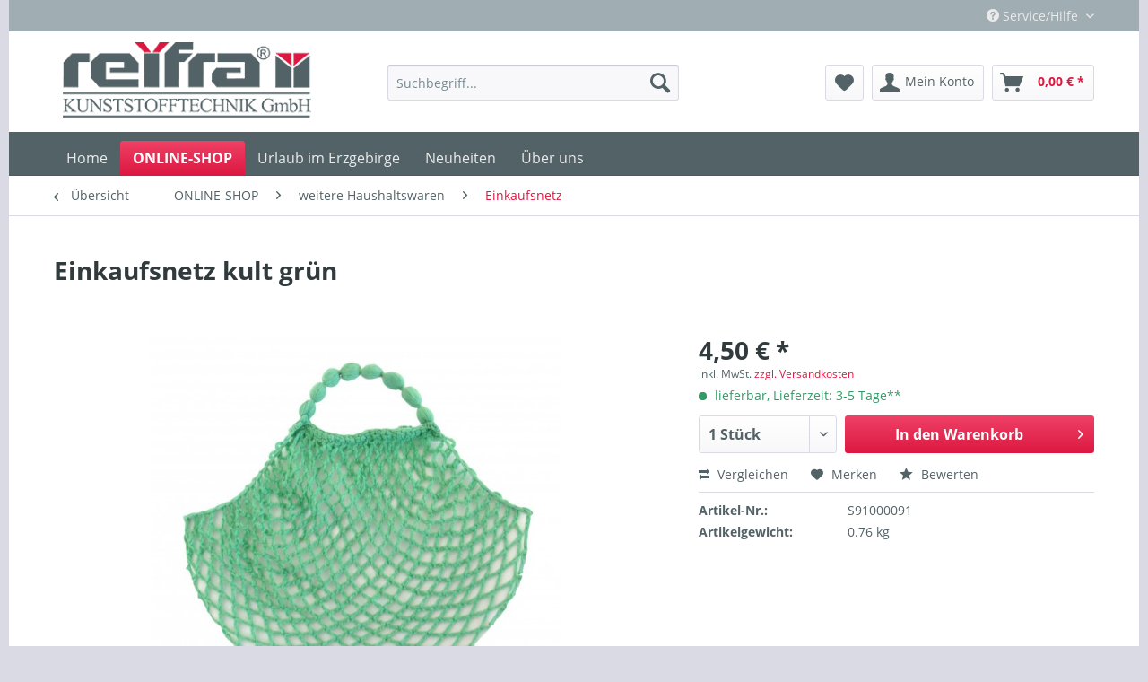

--- FILE ---
content_type: text/html; charset=UTF-8
request_url: https://www.reifra.de/detail/index/sArticle/8143/sCategory/184
body_size: 184625
content:
<!DOCTYPE html>
<html class="no-js" lang="de" itemscope="itemscope" itemtype="http://schema.org/WebPage">
<head>
<script src="https://consenttool.haendlerbund.de/app.js?apiKey=a62c4b394b2272e22e90888a4ad99a8fb8378c810a332b8c&amp;domain=1f4215e&amp;lang=de_DE" referrerpolicy="origin"></script>
<meta charset="utf-8"><script>window.dataLayer = window.dataLayer || [];</script><script>window.dataLayer.push({"ecommerce":{"detail":{"actionField":{"list":"Einkaufsnetz"},"products":[{"name":"Einkaufsnetz kult gr\u00fcn","id":"S91000091","price":4.5,"brand":"QUALICOM","category":"Einkaufsnetz","variant":""}]},"currencyCode":"EUR"},"google_tag_params":{"ecomm_pagetype":"product","ecomm_prodid":"S91000091"}});</script><!-- WbmTagManager -->
<script>
(function(w,d,s,l,i){w[l]=w[l]||[];w[l].push({'gtm.start':new Date().getTime(),event:'gtm.js'});var f=d.getElementsByTagName(s)[0],j=d.createElement(s),dl=l!='dataLayer'?'&l='+l:'';j.async=true;j.src='https://www.googletagmanager.com/gtm.js?id='+i+dl;f.parentNode.insertBefore(j,f);})(window,document,'script','dataLayer','GTM-57RVNWF');
</script>
<!-- End WbmTagManager -->
<meta name="author" content="" />
<meta name="robots" content="index,follow" />
<meta name="revisit-after" content="15 days" />
<meta name="keywords" content="SuperNetz, 12, Handarbeit,   Größe:, ca, 20, 17, cm, BxL)Gewicht, ca., grammMaterial:, Kunden-, PolyamidTraglast, kgPflegeleicht, waschbar, 30°C   Hersteller:Solida, Safety, Line, GmbHEmmerstedter, Straße" />
<meta name="description" content="Einkaufsnetz kult grün" />
<meta property="og:type" content="product" />
<meta property="og:site_name" content="reifra KUNSTSTOFFTECHNIK GmbH" />
<meta property="og:url" content="https://www.reifra.de/detail/index/sArticle/8143" />
<meta property="og:title" content="Einkaufsnetz kult grün" />
<meta property="og:description" content="SuperNetz - DeDeRon  ... einfach riesig das Kleine - Netzwunder   &amp;nbsp;  - das SuperNetz passt in jede Hosentasche, jederzeit dabei  - sehr dehnbar,…" />
<meta property="og:image" content="https://www.reifra.de/media/image/d3/73/ba/S91000091_Einkaufsnetz_kult_gruen_1.jpg" />
<meta property="product:brand" content="QUALICOM" />
<meta property="product:price" content="4,50" />
<meta property="product:product_link" content="https://www.reifra.de/detail/index/sArticle/8143" />
<meta name="twitter:card" content="product" />
<meta name="twitter:site" content="reifra KUNSTSTOFFTECHNIK GmbH" />
<meta name="twitter:title" content="Einkaufsnetz kult grün" />
<meta name="twitter:description" content="SuperNetz - DeDeRon  ... einfach riesig das Kleine - Netzwunder   &amp;nbsp;  - das SuperNetz passt in jede Hosentasche, jederzeit dabei  - sehr dehnbar,…" />
<meta name="twitter:image" content="https://www.reifra.de/media/image/d3/73/ba/S91000091_Einkaufsnetz_kult_gruen_1.jpg" />
<meta itemprop="copyrightHolder" content="reifra KUNSTSTOFFTECHNIK GmbH" />
<meta itemprop="copyrightYear" content="2014" />
<meta itemprop="isFamilyFriendly" content="True" />
<meta itemprop="image" content="https://www.reifra.de/media/image/d3/97/6b/shoplogo.png" />
<meta name="viewport" content="width=device-width, initial-scale=1.0, user-scalable=no">
<meta name="mobile-web-app-capable" content="yes">
<meta name="apple-mobile-web-app-title" content="reifra KUNSTSTOFFTECHNIK GmbH">
<meta name="apple-mobile-web-app-capable" content="yes">
<meta name="apple-mobile-web-app-status-bar-style" content="default">
<meta name="google-site-verification" content="4wJeRQPE6WV3TBAK2ZmpJ_SLVDMl5IcdBmqvVxUrPXM" />
<link rel="apple-touch-icon-precomposed" href="https://www.reifra.de/media/unknown/84/e7/1b/index.ico">
<link rel="shortcut icon" href="https://www.reifra.de/media/unknown/84/e7/1b/index.ico">
<meta name="msapplication-navbutton-color" content="#DC1841" />
<meta name="application-name" content="reifra KUNSTSTOFFTECHNIK GmbH" />
<meta name="msapplication-starturl" content="https://www.reifra.de/" />
<meta name="msapplication-window" content="width=1024;height=768" />
<meta name="msapplication-TileImage" content="/themes/Frontend/Responsive/frontend/_public/src/img/win-tile-image.png">
<meta name="msapplication-TileColor" content="#DC1841">
<meta name="theme-color" content="#DC1841" />
<link rel="canonical" href="https://www.reifra.de/detail/index/sArticle/8143" />
<title itemprop="name">
Einkaufsnetz kult grün | Einkaufsnetz | weitere Haushaltswaren | ONLINE-SHOP | reifra KUNSTSTOFFTECHNIK GmbH</title>
<link href="/web/cache/1738663430_35a2ac22a770078e1f7a67b238fb479b.css" media="all" rel="stylesheet" type="text/css" />
</head>
<body class="is--ctl-detail is--act-index" >
<div class="page-wrap">
<noscript class="noscript-main">
<div class="alert is--warning">
<div class="alert--icon">
<i class="icon--element icon--warning"></i>
</div>
<div class="alert--content">
Um reifra&#x20;KUNSTSTOFFTECHNIK&#x20;GmbH in vollem Umfang nutzen zu k&ouml;nnen, empfehlen wir Ihnen Javascript in Ihrem Browser zu aktiveren.
</div>
</div>
<!-- WbmTagManager (noscript) -->
<iframe src="https://www.googletagmanager.com/ns.html?id=GTM-57RVNWF"
        height="0" width="0" style="display:none;visibility:hidden"></iframe>
<!-- End WbmTagManager (noscript) --></noscript>
<header class="header-main">
<div class="top-bar">
<div class="container block-group">
<nav class="top-bar--navigation block" role="menubar">

    



    

<div class="navigation--entry entry--compare is--hidden" role="menuitem" aria-haspopup="true" data-drop-down-menu="true">
    

</div>
<div class="navigation--entry entry--service has--drop-down" role="menuitem" aria-haspopup="true" data-drop-down-menu="true">
<i class="icon--service"></i> Service/Hilfe
    

</div>
</nav>
</div>
</div>
<div class="container header--navigation">
<div class="logo-main block-group" role="banner">
<div class="logo--shop block">
<a class="logo--link" href="https://www.reifra.de/" title="reifra KUNSTSTOFFTECHNIK GmbH - zur Startseite wechseln">
<picture>
<source srcset="https://www.reifra.de/media/image/d3/97/6b/shoplogo.png" media="(min-width: 78.75em)">
<source srcset="https://www.reifra.de/media/image/d3/97/6b/shoplogo.png" media="(min-width: 64em)">
<source srcset="https://www.reifra.de/media/image/d3/97/6b/shoplogo.png" media="(min-width: 48em)">
<img srcset="https://www.reifra.de/media/image/d3/97/6b/shoplogo.png" alt="reifra KUNSTSTOFFTECHNIK GmbH - zur Startseite wechseln" />
</picture>
</a>
</div>
</div>
<nav class="shop--navigation block-group">
<ul class="navigation--list block-group" role="menubar">
<li class="navigation--entry entry--menu-left" role="menuitem">
<a class="entry--link entry--trigger btn is--icon-left" href="#offcanvas--left" data-offcanvas="true" data-offCanvasSelector=".sidebar-main">
<i class="icon--menu"></i> Menü
</a>
</li>
<li class="navigation--entry entry--search" role="menuitem" data-search="true" aria-haspopup="true" data-minLength="3">
<a class="btn entry--link entry--trigger" href="#show-hide--search" title="Suche anzeigen / schließen">
<i class="icon--search"></i>
<span class="search--display">Suchen</span>
</a>
<form action="/search" method="get" class="main-search--form">
<input type="search" name="sSearch" class="main-search--field" autocomplete="off" autocapitalize="off" placeholder="Suchbegriff..." maxlength="30" />
<button type="submit" class="main-search--button">
<i class="icon--search"></i>
<span class="main-search--text">Suchen</span>
</button>
<div class="form--ajax-loader">&nbsp;</div>
</form>
<div class="main-search--results"></div>
</li>

    <li class="navigation--entry entry--notepad" role="menuitem">
        
        <a href="https://www.reifra.de/note" title="Merkzettel" class="btn">
            <i class="icon--heart"></i>
                    </a>
    </li>




    <li class="navigation--entry entry--account"
        role="menuitem"
        data-offcanvas="true"
        data-offCanvasSelector=".account--dropdown-navigation">
        
            <a href="https://www.reifra.de/account"
               title="Mein Konto"
               class="btn is--icon-left entry--link account--link">
                <i class="icon--account"></i>
                                    <span class="account--display">
                        Mein Konto
                    </span>
                            </a>
        

            </li>




    <li class="navigation--entry entry--cart" role="menuitem">
        
        <a class="btn is--icon-left cart--link" href="https://www.reifra.de/checkout/cart" title="Warenkorb">
            <span class="cart--display">
                                    Warenkorb
                            </span>

            <span class="badge is--primary is--minimal cart--quantity is--hidden">0</span>

            <i class="icon--basket"></i>

            <span class="cart--amount">
                0,00&nbsp;&euro; *
            </span>
        </a>
        <div class="ajax-loader">&nbsp;</div>
    </li>



</ul>
</nav>
<div class="container--ajax-cart" data-collapse-cart="true" data-displayMode="offcanvas"></div>
</div>
</header>
<nav class="navigation-main">
<div class="container" data-menu-scroller="true" data-listSelector=".navigation--list.container" data-viewPortSelector=".navigation--list-wrapper">
<div class="navigation--list-wrapper">
<ul class="navigation--list container" role="menubar" itemscope="itemscope" itemtype="http://schema.org/SiteNavigationElement">
<li class="navigation--entry is--home" role="menuitem"><a class="navigation--link is--first" href="https://www.reifra.de/" title="Home" itemprop="url"><span itemprop="name">Home</span></a></li><li class="navigation--entry is--active" role="menuitem"><a class="navigation--link is--active" href="https://www.reifra.de/online-shop/" title="ONLINE-SHOP" itemprop="url"><span itemprop="name">ONLINE-SHOP</span></a></li><li class="navigation--entry" role="menuitem"><a class="navigation--link" href="https://www.reifra.de/reifra-werksverkauf/" title="Urlaub im Erzgebirge" itemprop="url"><span itemprop="name">Urlaub im Erzgebirge</span></a></li><li class="navigation--entry" role="menuitem"><a class="navigation--link" href="https://www.reifra.de/neuheiten/" title="Neuheiten" itemprop="url"><span itemprop="name">Neuheiten</span></a></li><li class="navigation--entry" role="menuitem"><a class="navigation--link" href="https://www.reifra.de/ueber-uns/" title="Über uns" itemprop="url"><span itemprop="name">Über uns</span></a></li>            </ul>
</div>
</div>
</nav>
<section class="content-main container block-group">
<nav class="content--breadcrumb block">
<a class="breadcrumb--button breadcrumb--link" href="https://www.reifra.de/online-shop/weitere-haushaltswaren/einkaufsnetz/" title="Übersicht">
<i class="icon--arrow-left"></i>
<span class="breadcrumb--title">Übersicht</span>
</a>
<ul class="breadcrumb--list" role="menu" itemscope itemtype="http://schema.org/BreadcrumbList">
<li class="breadcrumb--entry" itemprop="itemListElement" itemscope itemtype="http://schema.org/ListItem">
<a class="breadcrumb--link" href="https://www.reifra.de/online-shop/" title="ONLINE-SHOP" itemprop="item">
<link itemprop="url" href="https://www.reifra.de/online-shop/" />
<span class="breadcrumb--title" itemprop="name">ONLINE-SHOP</span>
</a>
<meta itemprop="position" content="0" />
</li>
<li class="breadcrumb--separator">
<i class="icon--arrow-right"></i>
</li>
<li class="breadcrumb--entry" itemprop="itemListElement" itemscope itemtype="http://schema.org/ListItem">
<a class="breadcrumb--link" href="https://www.reifra.de/online-shop/weitere-haushaltswaren/" title="weitere Haushaltswaren" itemprop="item">
<link itemprop="url" href="https://www.reifra.de/online-shop/weitere-haushaltswaren/" />
<span class="breadcrumb--title" itemprop="name">weitere Haushaltswaren</span>
</a>
<meta itemprop="position" content="1" />
</li>
<li class="breadcrumb--separator">
<i class="icon--arrow-right"></i>
</li>
<li class="breadcrumb--entry is--active" itemprop="itemListElement" itemscope itemtype="http://schema.org/ListItem">
<a class="breadcrumb--link" href="https://www.reifra.de/online-shop/weitere-haushaltswaren/einkaufsnetz/" title="Einkaufsnetz" itemprop="item">
<link itemprop="url" href="https://www.reifra.de/online-shop/weitere-haushaltswaren/einkaufsnetz/" />
<span class="breadcrumb--title" itemprop="name">Einkaufsnetz</span>
</a>
<meta itemprop="position" content="2" />
</li>
</ul>
</nav>
<nav class="product--navigation">
<a href="#" class="navigation--link link--prev">
<div class="link--prev-button">
<span class="link--prev-inner">Zurück</span>
</div>
<div class="image--wrapper">
<div class="image--container"></div>
</div>
</a>
<a href="#" class="navigation--link link--next">
<div class="link--next-button">
<span class="link--next-inner">Vor</span>
</div>
<div class="image--wrapper">
<div class="image--container"></div>
</div>
</a>
</nav>
<div class="content-main--inner">
<div class="sidebar-main off-canvas">
<aside class="">
<div class="navigation--smartphone">
<ul class="navigation--list ">
<li class="navigation--entry entry--close-off-canvas">
<a href="#close-categories-menu" title="Menü schließen" class="navigation--link">
Menü schließen <i class="icon--arrow-right"></i>
</a>
</li>
</ul>
<div class="mobile--switches">

    



    

</div>
</div>
<div class="sidebar--categories-wrapper" data-subcategory-nav="true" data-mainCategoryId="52" data-categoryId="184" data-fetchUrl="/widgets/listing/getCategory/categoryId/184">
<div class="categories--headline navigation--headline">
Kategorien
</div>
<div class="sidebar--categories-navigation">
<ul class="sidebar--navigation categories--navigation navigation--list is--drop-down is--level0 is--rounded" role="menu">
<li class="navigation--entry is--active has--sub-categories has--sub-children" role="menuitem">
<a class="navigation--link is--active has--sub-categories link--go-forward" href="https://www.reifra.de/online-shop/" data-categoryId="30" data-fetchUrl="/widgets/listing/getCategory/categoryId/30" title="ONLINE-SHOP" >
ONLINE-SHOP
<span class="is--icon-right">
<i class="icon--arrow-right"></i>
</span>
</a>
<ul class="sidebar--navigation categories--navigation navigation--list is--level1 is--rounded" role="menu">
<li class="navigation--entry" role="menuitem">
<a class="navigation--link" href="https://www.reifra.de/online-shop/neuheiten/" data-categoryId="115" data-fetchUrl="/widgets/listing/getCategory/categoryId/115" title="NEUHEITEN" >
NEUHEITEN
</a>
</li>
<li class="navigation--entry" role="menuitem">
<a class="navigation--link" href="https://www.reifra.de/online-shop/sonderaktion/" data-categoryId="111" data-fetchUrl="/widgets/listing/getCategory/categoryId/111" title="SONDERAKTION-ABVERKAUF" >
SONDERAKTION-ABVERKAUF
</a>
</li>
<li class="navigation--entry has--sub-children" role="menuitem">
<a class="navigation--link link--go-forward" href="https://www.reifra.de/online-shop/spielwaren-aus-eigener-herstellung/" data-categoryId="82" data-fetchUrl="/widgets/listing/getCategory/categoryId/82" title="Spielwaren aus eigener Herstellung" >
Spielwaren aus eigener Herstellung
<span class="is--icon-right">
<i class="icon--arrow-right"></i>
</span>
</a>
</li>
<li class="navigation--entry has--sub-children" role="menuitem">
<a class="navigation--link link--go-forward" href="https://www.reifra.de/online-shop/spielwaren-aus-eigener-herstellung/modellbau/" data-categoryId="99" data-fetchUrl="/widgets/listing/getCategory/categoryId/99" title="Modellbau" >
Modellbau
<span class="is--icon-right">
<i class="icon--arrow-right"></i>
</span>
</a>
</li>
<li class="navigation--entry has--sub-children" role="menuitem">
<a class="navigation--link link--go-forward" href="https://www.reifra.de/online-shop/weitere-spielwaren/" data-categoryId="91" data-fetchUrl="/widgets/listing/getCategory/categoryId/91" title="weitere Spielwaren" >
weitere Spielwaren
<span class="is--icon-right">
<i class="icon--arrow-right"></i>
</span>
</a>
</li>
<li class="navigation--entry has--sub-children" role="menuitem">
<a class="navigation--link link--go-forward" href="https://www.reifra.de/online-shop/haushaltswaren-der-marke-sonja-plastic/" data-categoryId="84" data-fetchUrl="/widgets/listing/getCategory/categoryId/84" title="Haushaltswaren der Marke Sonja PLASTIC" >
Haushaltswaren der Marke Sonja PLASTIC
<span class="is--icon-right">
<i class="icon--arrow-right"></i>
</span>
</a>
</li>
<li class="navigation--entry is--active has--sub-categories has--sub-children" role="menuitem">
<a class="navigation--link is--active has--sub-categories link--go-forward" href="https://www.reifra.de/online-shop/weitere-haushaltswaren/" data-categoryId="89" data-fetchUrl="/widgets/listing/getCategory/categoryId/89" title="weitere Haushaltswaren" >
weitere Haushaltswaren
<span class="is--icon-right">
<i class="icon--arrow-right"></i>
</span>
</a>
<ul class="sidebar--navigation categories--navigation navigation--list is--level2 navigation--level-high is--rounded" role="menu">
<li class="navigation--entry" role="menuitem">
<a class="navigation--link" href="https://www.reifra.de/online-shop/weitere-haushaltswaren/blumentopf/" data-categoryId="230" data-fetchUrl="/widgets/listing/getCategory/categoryId/230" title="Blumentopf" >
Blumentopf
</a>
</li>
<li class="navigation--entry is--active" role="menuitem">
<a class="navigation--link is--active" href="https://www.reifra.de/online-shop/weitere-haushaltswaren/einkaufsnetz/" data-categoryId="184" data-fetchUrl="/widgets/listing/getCategory/categoryId/184" title="Einkaufsnetz" >
Einkaufsnetz
</a>
</li>
<li class="navigation--entry" role="menuitem">
<a class="navigation--link" href="https://www.reifra.de/online-shop/weitere-haushaltswaren/haushaltswaren/" data-categoryId="229" data-fetchUrl="/widgets/listing/getCategory/categoryId/229" title="Haushaltswaren" >
Haushaltswaren
</a>
</li>
<li class="navigation--entry" role="menuitem">
<a class="navigation--link" href="https://www.reifra.de/online-shop/weitere-haushaltswaren/isolierflasche/" data-categoryId="186" data-fetchUrl="/widgets/listing/getCategory/categoryId/186" title="Isolierflasche" >
Isolierflasche
</a>
</li>
<li class="navigation--entry" role="menuitem">
<a class="navigation--link" href="https://www.reifra.de/online-shop/weitere-haushaltswaren/isolierkanne/" data-categoryId="268" data-fetchUrl="/widgets/listing/getCategory/categoryId/268" title="Isolierkanne" >
Isolierkanne
</a>
</li>
<li class="navigation--entry" role="menuitem">
<a class="navigation--link" href="https://www.reifra.de/online-shop/weitere-haushaltswaren/seifennetz/" data-categoryId="185" data-fetchUrl="/widgets/listing/getCategory/categoryId/185" title="Seifennetz" >
Seifennetz
</a>
</li>
<li class="navigation--entry" role="menuitem">
<a class="navigation--link" href="https://www.reifra.de/online-shop/weitere-haushaltswaren/dederonschuerzen/" data-categoryId="281" data-fetchUrl="/widgets/listing/getCategory/categoryId/281" title="Dederonschürzen" >
Dederonschürzen
</a>
</li>
<li class="navigation--entry" role="menuitem">
<a class="navigation--link" href="https://www.reifra.de/online-shop/weitere-haushaltswaren/backzubehoer/" data-categoryId="282" data-fetchUrl="/widgets/listing/getCategory/categoryId/282" title="Backzubehör" >
Backzubehör
</a>
</li>
<li class="navigation--entry" role="menuitem">
<a class="navigation--link" href="https://www.reifra.de/cat/index/sCategory/309" data-categoryId="309" data-fetchUrl="/widgets/listing/getCategory/categoryId/309" title="Bürsten" >
Bürsten
</a>
</li>
<li class="navigation--entry" role="menuitem">
<a class="navigation--link" href="https://www.reifra.de/online-shop/sonstiges/" data-categoryId="125" data-fetchUrl="/widgets/listing/getCategory/categoryId/125" title="Wäscheklammern" >
Wäscheklammern
</a>
</li>
</ul>
</li>
<li class="navigation--entry has--sub-children" role="menuitem">
<a class="navigation--link link--go-forward" href="https://www.reifra.de/online-shop/lebensmittel/" data-categoryId="118" data-fetchUrl="/widgets/listing/getCategory/categoryId/118" title="Lebensmittel" >
Lebensmittel
<span class="is--icon-right">
<i class="icon--arrow-right"></i>
</span>
</a>
</li>
<li class="navigation--entry has--sub-children" role="menuitem">
<a class="navigation--link link--go-forward" href="https://www.reifra.de/online-shop/drogerie/" data-categoryId="144" data-fetchUrl="/widgets/listing/getCategory/categoryId/144" title="Drogerie" >
Drogerie
<span class="is--icon-right">
<i class="icon--arrow-right"></i>
</span>
</a>
</li>
<li class="navigation--entry" role="menuitem">
<a class="navigation--link" href="https://www.reifra.de/online-shop/modeschmuck-zum-selbstgestalten/" data-categoryId="90" data-fetchUrl="/widgets/listing/getCategory/categoryId/90" title="Modeschmuck zum Selbstgestalten reifra" >
Modeschmuck zum Selbstgestalten reifra
</a>
</li>
<li class="navigation--entry has--sub-children" role="menuitem">
<a class="navigation--link link--go-forward" href="https://www.reifra.de/online-shop/dekorationsartikel-aus-holz/" data-categoryId="45" data-fetchUrl="/widgets/listing/getCategory/categoryId/45" title="Dekorationsartikel aus Holz" >
Dekorationsartikel aus Holz
<span class="is--icon-right">
<i class="icon--arrow-right"></i>
</span>
</a>
</li>
<li class="navigation--entry has--sub-children" role="menuitem">
<a class="navigation--link link--go-forward" href="https://www.reifra.de/online-shop/historische-dekorationsartikel-aus-pappe-papier/" data-categoryId="102" data-fetchUrl="/widgets/listing/getCategory/categoryId/102" title="historische Dekorationsartikel aus Pappe &amp; Papier" >
historische Dekorationsartikel aus Pappe & Papier
<span class="is--icon-right">
<i class="icon--arrow-right"></i>
</span>
</a>
</li>
<li class="navigation--entry has--sub-children" role="menuitem">
<a class="navigation--link link--go-forward" href="https://www.reifra.de/cat/index/sCategory/288" data-categoryId="288" data-fetchUrl="/widgets/listing/getCategory/categoryId/288" title="Dekoartikel" >
Dekoartikel
<span class="is--icon-right">
<i class="icon--arrow-right"></i>
</span>
</a>
</li>
<li class="navigation--entry" role="menuitem">
<a class="navigation--link" href="https://www.reifra.de/cat/index/sCategory/385" data-categoryId="385" data-fetchUrl="/widgets/listing/getCategory/categoryId/385" title="Deko Garten" >
Deko Garten
</a>
</li>
<li class="navigation--entry" role="menuitem">
<a class="navigation--link" href="https://www.reifra.de/cat/index/sCategory/393" data-categoryId="393" data-fetchUrl="/widgets/listing/getCategory/categoryId/393" title="Wilhelm Schweizer Zinnfiguren" >
Wilhelm Schweizer Zinnfiguren
</a>
</li>
<li class="navigation--entry has--sub-children" role="menuitem">
<a class="navigation--link link--go-forward" href="https://www.reifra.de/cat/index/sCategory/333" data-categoryId="333" data-fetchUrl="/widgets/listing/getCategory/categoryId/333" title="DVDs der UAP Video GmbH Leipzig" >
DVDs der UAP Video GmbH Leipzig
<span class="is--icon-right">
<i class="icon--arrow-right"></i>
</span>
</a>
</li>
<li class="navigation--entry has--sub-children" role="menuitem">
<a class="navigation--link link--go-forward" href="https://www.reifra.de/cat/index/sCategory/386" data-categoryId="386" data-fetchUrl="/widgets/listing/getCategory/categoryId/386" title="Alpha Eisenbahn Filme" >
Alpha Eisenbahn Filme
<span class="is--icon-right">
<i class="icon--arrow-right"></i>
</span>
</a>
</li>
<li class="navigation--entry" role="menuitem">
<a class="navigation--link" href="https://www.reifra.de/cat/index/sCategory/327" data-categoryId="327" data-fetchUrl="/widgets/listing/getCategory/categoryId/327" title="DDR Märchenfilme" >
DDR Märchenfilme
</a>
</li>
<li class="navigation--entry" role="menuitem">
<a class="navigation--link" href="https://www.reifra.de/cat/index/sCategory/368" data-categoryId="368" data-fetchUrl="/widgets/listing/getCategory/categoryId/368" title="russische Märchenfilme" >
russische Märchenfilme
</a>
</li>
<li class="navigation--entry" role="menuitem">
<a class="navigation--link" href="https://www.reifra.de/cat/index/sCategory/373" data-categoryId="373" data-fetchUrl="/widgets/listing/getCategory/categoryId/373" title="alte Russische Filme" >
alte Russische Filme
</a>
</li>
<li class="navigation--entry has--sub-children" role="menuitem">
<a class="navigation--link link--go-forward" href="https://www.reifra.de/online-shop/dvd-s-ddr-film-und-fernsehproduktionen/" data-categoryId="88" data-fetchUrl="/widgets/listing/getCategory/categoryId/88" title="DDR-Film- und Fernsehproduktionen" >
DDR-Film- und Fernsehproduktionen
<span class="is--icon-right">
<i class="icon--arrow-right"></i>
</span>
</a>
</li>
<li class="navigation--entry" role="menuitem">
<a class="navigation--link" href="https://www.reifra.de/cat/index/sCategory/321" data-categoryId="321" data-fetchUrl="/widgets/listing/getCategory/categoryId/321" title="Kultfilme" >
Kultfilme
</a>
</li>
<li class="navigation--entry" role="menuitem">
<a class="navigation--link" href="https://www.reifra.de/cat/index/sCategory/375" data-categoryId="375" data-fetchUrl="/widgets/listing/getCategory/categoryId/375" title="FSK18 - Erotik" >
FSK18 - Erotik
</a>
</li>
<li class="navigation--entry" role="menuitem">
<a class="navigation--link" href="https://www.reifra.de/online-shop/buecher/witze-humor/" data-categoryId="284" data-fetchUrl="/widgets/listing/getCategory/categoryId/284" title="Witze &amp; Humor" >
Witze & Humor
</a>
</li>
<li class="navigation--entry has--sub-children" role="menuitem">
<a class="navigation--link link--go-forward" href="https://www.reifra.de/online-shop/cd-s/" data-categoryId="104" data-fetchUrl="/widgets/listing/getCategory/categoryId/104" title="Musik CD`s" >
Musik CD`s
<span class="is--icon-right">
<i class="icon--arrow-right"></i>
</span>
</a>
</li>
<li class="navigation--entry has--sub-children" role="menuitem">
<a class="navigation--link link--go-forward" href="https://www.reifra.de/online-shop/buecher/" data-categoryId="154" data-fetchUrl="/widgets/listing/getCategory/categoryId/154" title="Bücher" >
Bücher
<span class="is--icon-right">
<i class="icon--arrow-right"></i>
</span>
</a>
</li>
<li class="navigation--entry" role="menuitem">
<a class="navigation--link" href="https://www.reifra.de/cat/index/sCategory/372" data-categoryId="372" data-fetchUrl="/widgets/listing/getCategory/categoryId/372" title="Zipfelhaus Blütenbilder Christiane Schlüssel" >
Zipfelhaus Blütenbilder Christiane Schlüssel
</a>
</li>
<li class="navigation--entry has--sub-children" role="menuitem">
<a class="navigation--link link--go-forward" href="https://www.reifra.de/cat/index/sCategory/293" data-categoryId="293" data-fetchUrl="/widgets/listing/getCategory/categoryId/293" title="Kinderbücher" >
Kinderbücher
<span class="is--icon-right">
<i class="icon--arrow-right"></i>
</span>
</a>
</li>
<li class="navigation--entry" role="menuitem">
<a class="navigation--link" href="https://www.reifra.de/cat/index/sCategory/305" data-categoryId="305" data-fetchUrl="/widgets/listing/getCategory/categoryId/305" title="Postkarten / Freundschaftsbücher für Kinder" >
Postkarten / Freundschaftsbücher für Kinder
</a>
</li>
<li class="navigation--entry" role="menuitem">
<a class="navigation--link" href="https://www.reifra.de/cat/index/sCategory/384" data-categoryId="384" data-fetchUrl="/widgets/listing/getCategory/categoryId/384" title="Schreibtischunterlagen Made in Germany" >
Schreibtischunterlagen Made in Germany
</a>
</li>
<li class="navigation--entry" role="menuitem">
<a class="navigation--link" href="https://www.reifra.de/cat/index/sCategory/374" data-categoryId="374" data-fetchUrl="/widgets/listing/getCategory/categoryId/374" title="Aufkleber fürs Fahrrad" >
Aufkleber fürs Fahrrad
</a>
</li>
<li class="navigation--entry has--sub-children" role="menuitem">
<a class="navigation--link link--go-forward" href="https://www.reifra.de/online-shop/quedlinburger-saatgut/" data-categoryId="135" data-fetchUrl="/widgets/listing/getCategory/categoryId/135" title="Quedlinburger Saatgut" >
Quedlinburger Saatgut
<span class="is--icon-right">
<i class="icon--arrow-right"></i>
</span>
</a>
</li>
<li class="navigation--entry has--sub-children" role="menuitem">
<a class="navigation--link link--go-forward" href="https://www.reifra.de/cat/index/sCategory/332" data-categoryId="332" data-fetchUrl="/widgets/listing/getCategory/categoryId/332" title="ESDA ERGORA Strumpfhosen/Socken RESTPOSTEN" >
ESDA ERGORA Strumpfhosen/Socken RESTPOSTEN
<span class="is--icon-right">
<i class="icon--arrow-right"></i>
</span>
</a>
</li>
<li class="navigation--entry" role="menuitem">
<a class="navigation--link" href="https://www.reifra.de/cat/index/sCategory/320" data-categoryId="320" data-fetchUrl="/widgets/listing/getCategory/categoryId/320" title="Baby-Ausstattung" >
Baby-Ausstattung
</a>
</li>
</ul>
</li>
<li class="navigation--entry" role="menuitem">
<a class="navigation--link" href="https://www.reifra.de/reifra-werksverkauf/" data-categoryId="28" data-fetchUrl="/widgets/listing/getCategory/categoryId/28" title="Urlaub im Erzgebirge" >
Urlaub im Erzgebirge
</a>
</li>
<li class="navigation--entry" role="menuitem">
<a class="navigation--link" href="https://www.reifra.de/neuheiten/" data-categoryId="51" data-fetchUrl="/widgets/listing/getCategory/categoryId/51" title="Neuheiten" >
Neuheiten
</a>
</li>
<li class="navigation--entry" role="menuitem">
<a class="navigation--link" href="https://www.reifra.de/ueber-uns/" data-categoryId="27" data-fetchUrl="/widgets/listing/getCategory/categoryId/27" title="Über uns" >
Über uns
</a>
</li>
</ul>
</div>
<div id="sslLogo">
<div class="inner_container">
<a><img src="https://www.reifra.de/media/image/80/7a/ce/ssl.png" /></a>
</div>
</div>
<div id="facebookLogo">
<div class="inner_container">
<a href="https://www.facebook.com/pages/Reifra-Werksverkauf/341316072640275" target="_blank" title="Folgen Sie uns auf Facebook" rel="nofollow noopener"><img src="/media/image/d3/47/7e/facebook53eb20a90c04f.png" /></a>
</div>
</div>
<div id="shippingfree">
<div class="inner_container">
<a><img src="/media/image/versandkostenfrei.png" /></a>
</div>
</div>
<div class="paypal-sidebar panel">
<div class="panel--body">
<a onclick="window.open(this.href, 'olcwhatispaypal','toolbar=no, location=no, directories=no, status=no, menubar=no, scrollbars=yes, resizable=yes, width=400, height=500'); return false;" href="https://www.paypal.com/de/cgi-bin/webscr?cmd=xpt/cps/popup/OLCWhatIsPayPal-outside" title="Wir akzeptieren PayPal" target="_blank" rel="nofollow noopener">
<img class="paypal-sidebar--logo" src="/engine/Shopware/Plugins/Default/Frontend/SwagPaymentPaypal/Views/responsive/frontend/_public/src/img/paypal-logo.png" alt="PayPal Logo"/>
</a>
</div>
</div>
</div>
</aside>
<aside class="hbbadge ">
<script type="text/javascript">
var sa_protocol = (("https:" == document.location.protocol) ? "https://" : "http://");
document.write(unescape("%3Cscript src='" + sa_protocol + "apps.shopauskunft.de/seal/ff0cbf2b1629401a8d2568daae8f597d.js' type='text/javascript'%3E%3C/script%3E"));
</script>
</aside>
</div>
<div class="content--wrapper">
<div class="content product--details" itemscope itemtype="http://schema.org/Product" data-product-navigation="/widgets/listing/productNavigation" data-category-id="184" data-main-ordernumber="S91000091" data-ajax-wishlist="true" data-compare-ajax="true" data-ajax-variants-container="true">
<header class="product--header">
<div class="product--info">
<h1 class="product--title" itemprop="name">
Einkaufsnetz kult grün
</h1>
<meta itemprop="gtin13" content="4250584690050"/>
<div class="product--rating-container">
<a href="#product--publish-comment" class="product--rating-link" rel="nofollow" title="Bewertung abgeben">
<span class="product--rating">
</span>
</a>
</div>
</div>
</header>
<div class="product--detail-upper block-group">
<div class="product--image-container image-slider product--image-zoom" data-image-slider="true" data-image-gallery="true" data-maxZoom="0" data-thumbnails=".image--thumbnails" >
<div class="image-slider--container no--thumbnails">
<div class="image-slider--slide">
<div class="image--box image-slider--item">
<span class="image--element" data-img-large="https://www.reifra.de/media/image/e7/f2/a5/S91000091_Einkaufsnetz_kult_gruen_1_1280x1280.jpg" data-img-small="https://www.reifra.de/media/image/e1/3a/b2/S91000091_Einkaufsnetz_kult_gruen_1_200x200.jpg" data-img-original="https://www.reifra.de/media/image/d3/73/ba/S91000091_Einkaufsnetz_kult_gruen_1.jpg" data-alt="Einkaufsnetz kult grün">
<span class="image--media">
<img srcset="https://www.reifra.de/media/image/e6/a8/1a/S91000091_Einkaufsnetz_kult_gruen_1_600x600.jpg, https://www.reifra.de/media/image/a2/f4/bb/S91000091_Einkaufsnetz_kult_gruen_1_600x600@2x.jpg 2x" src="https://www.reifra.de/media/image/e6/a8/1a/S91000091_Einkaufsnetz_kult_gruen_1_600x600.jpg" alt="Einkaufsnetz kult grün" itemprop="image" />
</span>
</span>
</div>
</div>
</div>
</div>
<div class="product--buybox block">
<meta itemprop="brand" content="QUALICOM"/>
<meta itemprop="weight" content="0.76 kg"/>
<div itemprop="offers" itemscope itemtype="http://schema.org/Offer" class="buybox--inner">
<meta itemprop="priceCurrency" content="EUR"/>
<meta itemprop="url" content="https://www.reifra.de/detail/index/sArticle/8143"/>
<div class="product--price price--default">
<span class="price--content content--default">
<meta itemprop="price" content="4.50">
4,50&nbsp;&euro; *
</span>
</div>
<p class="product--tax" data-content="" data-modalbox="true" data-targetSelector="a" data-mode="ajax">
inkl. MwSt. <a title="Versandkosten" href="https://www.reifra.de/preise-zahlungsbedingungen-versandkosten-r-uuml-cksendekosten" style="text-decoration:underline">zzgl. Versandkosten</a>
</p>
<div class="product--delivery">
<link itemprop="availability" href="http://schema.org/InStock" />
<p class="delivery--information">
<span class="delivery--text delivery--text-available">
<i class="delivery--status-icon delivery--status-available"></i>
lieferbar, Lieferzeit: 3-5 Tage**
</span>
</p>
</div>
<div class="product--configurator">
</div>
<form name="sAddToBasket" method="post" action="https://www.reifra.de/checkout/addArticle" class="buybox--form" data-add-article="true" data-eventName="submit" data-showModal="false" data-addArticleUrl="https://www.reifra.de/checkout/ajaxAddArticleCart">
<input type="hidden" name="sActionIdentifier" value=""/>
<input type="hidden" name="sAddAccessories" id="sAddAccessories" value=""/>
<input type="hidden" name="sAdd" value="S91000091"/>
<div class="buybox--button-container block-group">
<div class="buybox--quantity block">
<div class="select-field">
<select id="sQuantity" name="sQuantity" class="quantity--select">
<option value="1">1 Stück</option>
<option value="2">2 Stück</option>
<option value="3">3 Stück</option>
<option value="4">4 Stück</option>
<option value="5">5 Stück</option>
<option value="6">6 Stück</option>
<option value="7">7 Stück</option>
<option value="8">8 Stück</option>
<option value="9">9 Stück</option>
<option value="10">10 Stück</option>
<option value="11">11 Stück</option>
<option value="12">12 Stück</option>
<option value="13">13 Stück</option>
</select>
</div>
</div>
<button class="buybox--button block btn is--primary is--icon-right is--center is--large" name="In den Warenkorb">
<span class="buy-btn--cart-add">In den</span> <span class="buy-btn--cart-text">Warenkorb</span> <i class="icon--arrow-right"></i>
</button>
</div>
</form>
<nav class="product--actions">
<form action="https://www.reifra.de/compare/add_article/articleID/8143" method="post" class="action--form">
<button type="submit" data-product-compare-add="true" title="Vergleichen" class="action--link action--compare">
<i class="icon--compare"></i> Vergleichen
</button>
</form>
<form action="https://www.reifra.de/note/add/ordernumber/S91000091" method="post" class="action--form">
<button type="submit" class="action--link link--notepad" title="Auf den Merkzettel" data-ajaxUrl="https://www.reifra.de/note/ajaxAdd/ordernumber/S91000091" data-text="Gemerkt">
<i class="icon--heart"></i> <span class="action--text">Merken</span>
</button>
</form>
<a href="#content--product-reviews" data-show-tab="true" class="action--link link--publish-comment" rel="nofollow" title="Bewertung abgeben">
<i class="icon--star"></i> Bewerten
</a>
</nav>
</div>
<ul class="product--base-info list--unstyled">
<li class="base-info--entry entry--sku">
<strong class="entry--label">
Artikel-Nr.:
</strong>
<meta itemprop="productID" content="8167"/>
<span class="entry--content" itemprop="sku">
S91000091
</span>
</li>
<li class="base-info--entry entry--weight">
<strong class="entry--label">
Artikelgewicht:
</strong>
<meta itemprop="productID" content="8167"/>
<span class="entry--content" itemprop="sku">
0.76 kg
</span>
</li>
</ul>
</div>
</div>
<div class="tab-menu--product">
<div class="tab--navigation">
<a href="#" class="tab--link" title="Beschreibung" data-tabName="description">Beschreibung</a>
<a href="#" class="tab--link" title="Bewertungen" data-tabName="rating">
Bewertungen
<span class="product--rating-count">0</span>
</a>
</div>
<div class="tab--container-list">
<div class="tab--container">
<div class="tab--header">
<a href="#" class="tab--title" title="Beschreibung">Beschreibung</a>
</div>
<div class="tab--preview">
SuperNetz - DeDeRon  ... einfach riesig das Kleine - Netzwunder   &nbsp;  - das SuperNetz passt...<a href="#" class="tab--link" title=" mehr"> mehr</a>
</div>
<div class="tab--content">
<div class="buttons--off-canvas">
<a href="#" title="Menü schließen" class="close--off-canvas">
<i class="icon--arrow-left"></i>
Menü schließen
</a>
</div>
<div class="content--description">
<div class="content--title">
Produktinformationen "Einkaufsnetz kult grün"
</div>
<div class="product--description" itemprop="description">
<div style="text-indent:0.0px;">SuperNetz - DeDeRon</div><div style="text-indent:0.0px;">... einfach riesig das Kleine - Netzwunder </div><div style="text-indent:0.0px;">&nbsp;</div><div style="text-indent:0.0px;">- das SuperNetz passt in jede Hosentasche, jederzeit dabei</div><div style="text-indent:0.0px;">- sehr dehnbar, flexibel</div><div style="text-indent:0.0px;">- hohe Belastbarkeit</div><div style="text-indent:0.0px;">- vielseitig verwendbar</div><div style="text-indent:0.0px;">- zum Einkaufen </div><div style="text-indent:0.0px;">- zum Lagern von Obst oder Gem&#252;se</div><div style="text-indent:0.0px;">- als Werbeartikel f&#252;r Kunden</div><div style="text-indent:0.0px;">- der Henkel ist Handarbeit </div><div style="text-indent:0.0px;">&nbsp;</div><div style="text-indent:0.0px;">&nbsp;</div><div style="text-indent:0.0px;">Gr&#246;&#223;e: ca 20 x 17 cm ( BxL)</div><div style="text-indent:0.0px;">Gewicht : ca. 12 gramm</div><div style="text-indent:0.0px;">Material: Polyamid</div><div style="text-indent:0.0px;">Traglast bis zu 5 kg</div><div style="text-indent:0.0px;">Pflegeleicht waschbar bei 30&#176;C</div><div style="text-indent:0.0px;">&nbsp;</div><div style="text-indent:0.0px;">&nbsp;</div><div style="text-indent:0.0px;">&nbsp;</div><div style="text-indent:0.0px;">Hersteller:</div><div style="text-indent:0.0px;">Solida Safety Line GmbH</div><div style="text-indent:0.0px;">Emmerstedter Stra&#223;e 30</div><div style="text-indent:0.0px;">38350 Helmstedt</div><div style="text-indent:0.0px;">Germany</div><div style="text-indent:0.0px;">Tel+49-5351-395-0</div><div style="text-indent:0.0px;">info@solida.de</div><div style="text-indent:0.0px;"></div>
</div>
<div class="content--title">
Weiterführende Links zu "Einkaufsnetz kult grün"
</div>
<ul class="content--list list--unstyled">
<li class="list--entry">
<a href="https://www.reifra.de/support/index/sFid/16/sInquiry/detail/sOrdernumber/S91000091" rel="nofollow" class="content--link link--contact" title="Fragen zum Artikel?">
<i class="icon--arrow-right"></i> Fragen zum Artikel?
</a>
</li>
<li class="list--entry">
<a href="https://www.reifra.de/qualicom/" target="_parent" class="content--link link--supplier" title="Weitere Artikel von QUALICOM">
<i class="icon--arrow-right"></i> Weitere Artikel von QUALICOM
</a>
</li>
</ul>
</div>
</div>
</div>
<div class="tab--container">
<div class="tab--header">
<a href="#" class="tab--title" title="Bewertungen">Bewertungen</a>
<span class="product--rating-count">0</span>
</div>
<div class="tab--preview">
Bewertungen lesen, schreiben und diskutieren...<a href="#" class="tab--link" title=" mehr"> mehr</a>
</div>
<div id="tab--product-comment" class="tab--content">
<div class="buttons--off-canvas">
<a href="#" title="Menü schließen" class="close--off-canvas">
<i class="icon--arrow-left"></i>
Menü schließen
</a>
</div>
<div class="content--product-reviews" id="detail--product-reviews">
<div class="content--title">
Kundenbewertungen für "Einkaufsnetz kult grün"
</div>
<div class="review--form-container">
<div id="product--publish-comment" class="content--title">
Bewertung schreiben
</div>
<div class="alert is--warning is--rounded">
<div class="alert--icon">
<i class="icon--element icon--warning"></i>
</div>
<div class="alert--content">
Bewertungen werden nach Überprüfung freigeschaltet.
</div>
</div>
<form method="post" action="https://www.reifra.de/detail/rating/sArticle/8143/sCategory/184#detail--product-reviews" class="content--form review--form">
<input name="sVoteName" type="text" value="" class="review--field" placeholder="Ihr Name" />
<input name="sVoteMail" type="email" value="" class="review--field" placeholder="Ihre E-Mail-Adresse*" required="required" aria-required="true" />
<input name="sVoteSummary" type="text" value="" id="sVoteSummary" class="review--field" placeholder="Zusammenfassung*" required="required" aria-required="true" />
<div class="field--select review--field select-field">
<select name="sVoteStars">
<option value="10">10 sehr gut</option>
<option value="9">9</option>
<option value="8">8</option>
<option value="7">7</option>
<option value="6">6</option>
<option value="5">5</option>
<option value="4">4</option>
<option value="3">3</option>
<option value="2">2</option>
<option value="1">1 sehr schlecht</option>
</select>
</div>
<textarea name="sVoteComment" placeholder="Ihre Meinung" cols="3" rows="2" class="review--field"></textarea>
<div class="panel--body is--wide">
<div class="captcha--placeholder" data-captcha="true" data-src="/widgets/Captcha/getCaptchaByName/captchaName/default" data-errorMessage="Bitte füllen Sie das Captcha-Feld korrekt aus." data-hasError="true">
</div>
<input type="hidden" name="captchaName" value="default" />
</div>
<p class="review--notice">
Die mit einem * markierten Felder sind Pflichtfelder.
</p>
<p class="privacy-information">
<input name="privacy-checkbox" type="checkbox" id="privacy-checkbox" required="required" aria-required="true" value="1" class="is--required" />
<label for="privacy-checkbox">
Ich habe die <a title="Datenschutzbestimmungen" href="https://www.reifra.de/datenschutz" target="_blank">Datenschutzbestimmungen</a> zur Kenntnis genommen.
</label>
</p>
<p>
<input name="comment-checkbox" type="checkbox" id="commentcheckbox" required="required" aria-required="true" value="1" class="chkbox is--required" />
<label for="commentcheckbox" class="chklabel">Ich willige ein, dass meine Daten entsprechend der <a title="Datenschutzerklärung" href="/datenschutz">Datenschutzerklärung</a> verarbeitet werden. Meine Einwilligung kann ich jederzeit widerrufen.</label>
</p>
<div class="review--actions">
<button type="submit" class="btn is--primary" name="Submit">
Speichern
</button>
</div>
</form>
</div>
</div>
</div>
</div>
</div>
</div>
<div class="tab-menu--cross-selling">
<div class="tab--navigation">
<a href="#content--similar-products" title="Ähnliche Artikel" class="tab--link">Ähnliche Artikel</a>
<a href="#content--also-bought" title="Kunden kauften auch" class="tab--link">Kunden kauften auch</a>
<a href="#content--customer-viewed" title="Kunden haben sich ebenfalls angesehen" class="tab--link">Kunden haben sich ebenfalls angesehen</a>
</div>
<div class="tab--container-list">
<div class="tab--container" data-tab-id="similar">
<div class="tab--header">
<a href="#" class="tab--title" title="Ähnliche Artikel">Ähnliche Artikel</a>
</div>
<div class="tab--content content--similar">
<div class="similar--content">
<div class="product-slider " data-initOnEvent="onShowContent-similar" data-product-slider="true">
<div class="product-slider--container">
<div class="product-slider--item">
<div class="product--box box--slider" data-page-index="" data-ordernumber="802-43-02-0" data-category-id="184">
<div class="box--content is--rounded">
<div class="product--badges">
</div>
<div class="product--info">
<a href="https://www.reifra.de/detail/index/sArticle/8760" title="Isolierflasche 80,  0,5 L, silver light" class="product--image" >
<span class="image--element">
<span class="image--media">
<img srcset="https://www.reifra.de/media/image/ce/b5/ec/802-43-02-0_Isolierflasche_80_05_L_silver_light_1_200x200.jpg, https://www.reifra.de/media/image/64/48/4b/802-43-02-0_Isolierflasche_80_05_L_silver_light_1_200x200@2x.jpg 2x" alt="Isolierflasche 80,  0,5 L, silver light" title="Isolierflasche 80,  0,5 L, silver light" />
</span>
</span>
</a>
<a href="https://www.reifra.de/detail/index/sArticle/8760" class="product--title" title="Isolierflasche 80,  0,5 L, silver light">
Isolierflasche 80,  0,5 L, silver light
</a>
<div class="product--price-info">
<div class="price--unit">
</div>
<div class="product--price">
<span class="price--default is--nowrap">
15,50&nbsp;&euro;
*
</span>
</div>
</div>
</div>
</div>
</div>
</div>
<div class="product-slider--item">
<div class="product--box box--slider" data-page-index="" data-ordernumber="850-13-03-0" data-category-id="184">
<div class="box--content is--rounded">
<div class="product--badges">
</div>
<div class="product--info">
<a href="https://www.reifra.de/detail/index/sArticle/8766" title="Isolier-Speisegefäß 850 - slate grey" class="product--image" >
<span class="image--element">
<span class="image--media">
<img srcset="https://www.reifra.de/media/image/00/e2/09/850-13-03-0_Isolier-Speisegefaess_850_-_slate_grey_1_200x200.jpg, https://www.reifra.de/media/image/3b/e1/07/850-13-03-0_Isolier-Speisegefaess_850_-_slate_grey_1_200x200@2x.jpg 2x" alt="Isolier-Speisegefäß 850 - slate grey" title="Isolier-Speisegefäß 850 - slate grey" />
</span>
</span>
</a>
<a href="https://www.reifra.de/detail/index/sArticle/8766" class="product--title" title="Isolier-Speisegefäß 850 - slate grey">
Isolier-Speisegefäß 850 - slate grey
</a>
<div class="product--price-info">
<div class="price--unit">
</div>
<div class="product--price">
<span class="price--default is--nowrap">
27,50&nbsp;&euro;
*
</span>
</div>
</div>
</div>
</div>
</div>
</div>
<div class="product-slider--item">
<div class="product--box box--slider" data-page-index="" data-ordernumber="603-11-07-0" data-category-id="184">
<div class="box--content is--rounded">
<div class="product--badges">
</div>
<div class="product--info">
<a href="https://www.reifra.de/detail/index/sArticle/9021" title="Isolierflasche 60,  0,75 L, raspberry" class="product--image" >
<span class="image--element">
<span class="image--media">
<img srcset="https://www.reifra.de/media/image/01/d7/a0/603-11-07-0_Isolierflasche_60_075_L_raspberry_1_200x200.jpg, https://www.reifra.de/media/image/31/bb/29/603-11-07-0_Isolierflasche_60_075_L_raspberry_1_200x200@2x.jpg 2x" alt="Isolierflasche 60,  0,75 L, raspberry" title="Isolierflasche 60,  0,75 L, raspberry" />
</span>
</span>
</a>
<a href="https://www.reifra.de/detail/index/sArticle/9021" class="product--title" title="Isolierflasche 60,  0,75 L, raspberry">
Isolierflasche 60,  0,75 L, raspberry
</a>
<div class="product--price-info">
<div class="price--unit">
</div>
<div class="product--price">
<span class="price--default is--nowrap">
14,50&nbsp;&euro;
*
</span>
</div>
</div>
</div>
</div>
</div>
</div>
</div>
</div>
</div>
</div>
</div>
<div class="tab--container" data-tab-id="alsobought">
<div class="tab--header">
<a href="#" class="tab--title" title="Kunden kauften auch">Kunden kauften auch</a>
</div>
<div class="tab--content content--also-bought">            
            <div class="bought--content">
                
                                                                                                                        



    <div class="product-slider "
                                                                                                                                                                                                                                                   data-initOnEvent="onShowContent-alsobought"         data-product-slider="true">

        
            <div class="product-slider--container">
                                    


    <div class="product-slider--item">
            
            
        
            

    <div class="product--box box--slider"
         data-page-index=""
         data-ordernumber="S91000391"
          data-category-id="184">

        
            <div class="box--content is--rounded">

                
                
                    


    <div class="product--badges">

        
        
                    

        
        
                    

        
        
                    

        
        
                    
    </div>







                

                
                    <div class="product--info">

                        
                        
                            <a href="https://www.reifra.de/detail/index/sArticle/8144"
   title="Einkaufsnetz kult marine"
   class="product--image"
   
   >
    
        <span class="image--element">
            
                <span class="image--media">

                    
                    
                                                                            
                        
                            <img srcset="https://www.reifra.de/media/image/fe/4e/01/S91000391_Einkaufsnetz_kult_marine_1_200x200.jpg, https://www.reifra.de/media/image/ed/2a/b8/S91000391_Einkaufsnetz_kult_marine_1_200x200@2x.jpg 2x"
                                 alt="Einkaufsnetz kult marine"
                                 title="Einkaufsnetz kult marine" />
                        
                                    </span>
            
        </span>
    
</a>
                        

                        
                        

                        
                        
                            <a href="https://www.reifra.de/detail/index/sArticle/8144"
                               class="product--title"
                               title="Einkaufsnetz kult marine">
                                Einkaufsnetz kult marine
                            </a>
                        

                        
                        
                                                    

                        
                        

                        
                            <div class="product--price-info">

                                
                                
                                    
<div class="price--unit">

    
    
    
    </div>                                

                                
                                
                                    
<div class="product--price">

    
    
        <span class="price--default is--nowrap">
                        4,50&nbsp;&euro;
            *
        </span>
    

    
    
            
</div>
                                
                            </div>
                        

                        

                        
                        
                    </div>
                
            </div>
        
    </div>


    
    </div>
                    


    <div class="product-slider--item">
            
            
        
            

    <div class="product--box box--slider"
         data-page-index=""
         data-ordernumber="S91004081"
          data-category-id="184">

        
            <div class="box--content is--rounded">

                
                
                    


    <div class="product--badges">

        
        
                    

        
        
                    

        
        
                    

        
        
                    
    </div>







                

                
                    <div class="product--info">

                        
                        
                            <a href="https://www.reifra.de/online-shop/weitere-haushaltswaren/2513/einkaufsnetz-kult-gelb"
   title="Einkaufsnetz kult gelb"
   class="product--image"
   
   >
    
        <span class="image--element">
            
                <span class="image--media">

                    
                    
                                                                            
                        
                            <img srcset="https://www.reifra.de/media/image/f7/2a/f8/S91004081_Einkaufsnetz_kult_gelb_1_200x200.jpg, https://www.reifra.de/media/image/fd/22/c7/S91004081_Einkaufsnetz_kult_gelb_1_200x200@2x.jpg 2x"
                                 alt="Einkaufsnetz kult gelb"
                                 title="Einkaufsnetz kult gelb" />
                        
                                    </span>
            
        </span>
    
</a>
                        

                        
                        

                        
                        
                            <a href="https://www.reifra.de/online-shop/weitere-haushaltswaren/2513/einkaufsnetz-kult-gelb"
                               class="product--title"
                               title="Einkaufsnetz kult gelb">
                                Einkaufsnetz kult gelb
                            </a>
                        

                        
                        
                                                    

                        
                        

                        
                            <div class="product--price-info">

                                
                                
                                    
<div class="price--unit">

    
    
    
    </div>                                

                                
                                
                                    
<div class="product--price">

    
    
        <span class="price--default is--nowrap">
                        4,50&nbsp;&euro;
            *
        </span>
    

    
    
            
</div>
                                
                            </div>
                        

                        

                        
                        
                    </div>
                
            </div>
        
    </div>


    
    </div>
                    


    <div class="product-slider--item">
            
            
        
            

    <div class="product--box box--slider"
         data-page-index=""
         data-ordernumber="S91000101"
          data-category-id="184">

        
            <div class="box--content is--rounded">

                
                
                    


    <div class="product--badges">

        
        
                    

        
        
                    

        
        
                    

        
        
                    
    </div>







                

                
                    <div class="product--info">

                        
                        
                            <a href="https://www.reifra.de/detail/index/sArticle/8251"
   title="Einkaufsnetz kult rot"
   class="product--image"
   
   >
    
        <span class="image--element">
            
                <span class="image--media">

                    
                    
                                                                            
                        
                            <img srcset="https://www.reifra.de/media/image/30/34/ff/S91000101_Einkaufsnetz_kult_rot_1_200x200.jpg, https://www.reifra.de/media/image/90/09/28/S91000101_Einkaufsnetz_kult_rot_1_200x200@2x.jpg 2x"
                                 alt="Einkaufsnetz kult rot"
                                 title="Einkaufsnetz kult rot" />
                        
                                    </span>
            
        </span>
    
</a>
                        

                        
                        

                        
                        
                            <a href="https://www.reifra.de/detail/index/sArticle/8251"
                               class="product--title"
                               title="Einkaufsnetz kult rot">
                                Einkaufsnetz kult rot
                            </a>
                        

                        
                        
                                                    

                        
                        

                        
                            <div class="product--price-info">

                                
                                
                                    
<div class="price--unit">

    
    
    
    </div>                                

                                
                                
                                    
<div class="product--price">

    
    
        <span class="price--default is--nowrap">
                        4,50&nbsp;&euro;
            *
        </span>
    

    
    
            
</div>
                                
                            </div>
                        

                        

                        
                        
                    </div>
                
            </div>
        
    </div>


    
    </div>
                    


    <div class="product-slider--item">
            
            
        
            

    <div class="product--box box--slider"
         data-page-index=""
         data-ordernumber="S91000071"
          data-category-id="184">

        
            <div class="box--content is--rounded">

                
                
                    


    <div class="product--badges">

        
        
                    

        
        
                    

        
        
                    

        
        
                    
    </div>







                

                
                    <div class="product--info">

                        
                        
                            <a href="https://www.reifra.de/detail/index/sArticle/8250"
   title="Einkaufsnetz kult schwarz"
   class="product--image"
   
   >
    
        <span class="image--element">
            
                <span class="image--media">

                    
                    
                                                                            
                        
                            <img srcset="https://www.reifra.de/media/image/4f/df/4d/S91000071_Einkaufsnetz_kult_schwarz_1_200x200.jpg, https://www.reifra.de/media/image/43/11/a9/S91000071_Einkaufsnetz_kult_schwarz_1_200x200@2x.jpg 2x"
                                 alt="Einkaufsnetz kult schwarz"
                                 title="Einkaufsnetz kult schwarz" />
                        
                                    </span>
            
        </span>
    
</a>
                        

                        
                        

                        
                        
                            <a href="https://www.reifra.de/detail/index/sArticle/8250"
                               class="product--title"
                               title="Einkaufsnetz kult schwarz">
                                Einkaufsnetz kult schwarz
                            </a>
                        

                        
                        
                                                    

                        
                        

                        
                            <div class="product--price-info">

                                
                                
                                    
<div class="price--unit">

    
    
    
    </div>                                

                                
                                
                                    
<div class="product--price">

    
    
        <span class="price--default is--nowrap">
                        4,50&nbsp;&euro;
            *
        </span>
    

    
    
            
</div>
                                
                            </div>
                        

                        

                        
                        
                    </div>
                
            </div>
        
    </div>


    
    </div>
                    


    <div class="product-slider--item">
            
            
        
            

    <div class="product--box box--slider"
         data-page-index=""
         data-ordernumber="S91000181"
          data-category-id="184">

        
            <div class="box--content is--rounded">

                
                
                    


    <div class="product--badges">

        
        
                    

        
        
                    

        
        
                    

        
        
                    
    </div>







                

                
                    <div class="product--info">

                        
                        
                            <a href="https://www.reifra.de/detail/index/sArticle/7319"
   title="Einkaufsnetz kult orange"
   class="product--image"
   
   >
    
        <span class="image--element">
            
                <span class="image--media">

                    
                    
                                                                            
                        
                            <img srcset="https://www.reifra.de/media/image/89/34/e5/S91000181_Einkaufsnetz_kult_orange_1_200x200.jpg, https://www.reifra.de/media/image/5c/03/7d/S91000181_Einkaufsnetz_kult_orange_1_200x200@2x.jpg 2x"
                                 alt="Einkaufsnetz kult orange"
                                 title="Einkaufsnetz kult orange" />
                        
                                    </span>
            
        </span>
    
</a>
                        

                        
                        

                        
                        
                            <a href="https://www.reifra.de/detail/index/sArticle/7319"
                               class="product--title"
                               title="Einkaufsnetz kult orange">
                                Einkaufsnetz kult orange
                            </a>
                        

                        
                        
                                                    

                        
                        

                        
                            <div class="product--price-info">

                                
                                
                                    
<div class="price--unit">

    
    
    
    </div>                                

                                
                                
                                    
<div class="product--price">

    
    
        <span class="price--default is--nowrap">
                        4,50&nbsp;&euro;
            *
        </span>
    

    
    
            
</div>
                                
                            </div>
                        

                        

                        
                        
                    </div>
                
            </div>
        
    </div>


    
    </div>
                    


    <div class="product-slider--item">
            
            
        
            

    <div class="product--box box--slider"
         data-page-index=""
         data-ordernumber="S91000381"
          data-category-id="184">

        
            <div class="box--content is--rounded">

                
                
                    


    <div class="product--badges">

        
        
                    

        
        
                    

        
        
                    

        
        
                    
    </div>







                

                
                    <div class="product--info">

                        
                        
                            <a href="https://www.reifra.de/online-shop/weitere-haushaltswaren/2511/einkaufsnetz-kult-lila"
   title="Einkaufsnetz kult lila"
   class="product--image"
   
   >
    
        <span class="image--element">
            
                <span class="image--media">

                    
                    
                                                                            
                        
                            <img srcset="https://www.reifra.de/media/image/be/86/8b/S91000381_Einkaufsnetz_kult_lila_1_200x200.jpg, https://www.reifra.de/media/image/5c/5a/d0/S91000381_Einkaufsnetz_kult_lila_1_200x200@2x.jpg 2x"
                                 alt="Einkaufsnetz kult lila"
                                 title="Einkaufsnetz kult lila" />
                        
                                    </span>
            
        </span>
    
</a>
                        

                        
                        

                        
                        
                            <a href="https://www.reifra.de/online-shop/weitere-haushaltswaren/2511/einkaufsnetz-kult-lila"
                               class="product--title"
                               title="Einkaufsnetz kult lila">
                                Einkaufsnetz kult lila
                            </a>
                        

                        
                        
                                                    

                        
                        

                        
                            <div class="product--price-info">

                                
                                
                                    
<div class="price--unit">

    
    
    
    </div>                                

                                
                                
                                    
<div class="product--price">

    
    
        <span class="price--default is--nowrap">
                        4,50&nbsp;&euro;
            *
        </span>
    

    
    
            
</div>
                                
                            </div>
                        

                        

                        
                        
                    </div>
                
            </div>
        
    </div>


    
    </div>
                    


    <div class="product-slider--item">
            
            
        
            

    <div class="product--box box--slider"
         data-page-index=""
         data-ordernumber="20029601"
          data-category-id="184">

        
            <div class="box--content is--rounded">

                
                
                    


    <div class="product--badges">

        
        
                    

        
        
                    

        
        
                    

        
        
                    
    </div>







                

                
                    <div class="product--info">

                        
                        
                            <a href="https://www.reifra.de/detail/index/sArticle/5968"
   title="Eierbecher &quot;Huhn&quot; grün"
   class="product--image"
   
   >
    
        <span class="image--element">
            
                <span class="image--media">

                    
                    
                                                                            
                        
                            <img srcset="https://www.reifra.de/media/image/48/f9/d3/20029601_Eierbecher_Huhn_gruen_1_200x200.jpg, https://www.reifra.de/media/image/f0/d8/29/20029601_Eierbecher_Huhn_gruen_1_200x200@2x.jpg 2x"
                                 alt="Eierbecher &quot;Huhn&quot; grün"
                                 title="Eierbecher &quot;Huhn&quot; grün" />
                        
                                    </span>
            
        </span>
    
</a>
                        

                        
                        

                        
                        
                            <a href="https://www.reifra.de/detail/index/sArticle/5968"
                               class="product--title"
                               title="Eierbecher &quot;Huhn&quot; grün">
                                Eierbecher &quot;Huhn&quot; grün
                            </a>
                        

                        
                        
                                                    

                        
                        

                        
                            <div class="product--price-info">

                                
                                
                                    
<div class="price--unit">

    
    
    
    </div>                                

                                
                                
                                    
<div class="product--price">

    
    
        <span class="price--default is--nowrap">
                        1,85&nbsp;&euro;
            *
        </span>
    

    
    
            
</div>
                                
                            </div>
                        

                        

                        
                        
                    </div>
                
            </div>
        
    </div>


    
    </div>
                    


    <div class="product-slider--item">
            
            
        
            

    <div class="product--box box--slider"
         data-page-index=""
         data-ordernumber="S91005401"
          data-category-id="184">

        
            <div class="box--content is--rounded">

                
                
                    


    <div class="product--badges">

        
        
                    

        
        
                    

        
        
                    

        
        
                    
    </div>







                

                
                    <div class="product--info">

                        
                        
                            <a href="https://www.reifra.de/online-shop/weitere-haushaltswaren/2510/einkaufsnetz-kult-rosa"
   title="Einkaufsnetz kult rosa"
   class="product--image"
   
   >
    
        <span class="image--element">
            
                <span class="image--media">

                    
                    
                                                                            
                        
                            <img srcset="https://www.reifra.de/media/image/52/df/fc/S91005401_Einkaufsnetz_kult_rosa_1_200x200.jpg, https://www.reifra.de/media/image/71/67/cf/S91005401_Einkaufsnetz_kult_rosa_1_200x200@2x.jpg 2x"
                                 alt="Einkaufsnetz kult rosa"
                                 title="Einkaufsnetz kult rosa" />
                        
                                    </span>
            
        </span>
    
</a>
                        

                        
                        

                        
                        
                            <a href="https://www.reifra.de/online-shop/weitere-haushaltswaren/2510/einkaufsnetz-kult-rosa"
                               class="product--title"
                               title="Einkaufsnetz kult rosa">
                                Einkaufsnetz kult rosa
                            </a>
                        

                        
                        
                                                    

                        
                        

                        
                            <div class="product--price-info">

                                
                                
                                    
<div class="price--unit">

    
    
    
    </div>                                

                                
                                
                                    
<div class="product--price">

    
    
        <span class="price--default is--nowrap">
                        4,50&nbsp;&euro;
            *
        </span>
    

    
    
            
</div>
                                
                            </div>
                        

                        

                        
                        
                    </div>
                
            </div>
        
    </div>


    
    </div>
                    


    <div class="product-slider--item">
            
            
        
            

    <div class="product--box box--slider"
         data-page-index=""
         data-ordernumber="20029041"
          data-category-id="184">

        
            <div class="box--content is--rounded">

                
                
                    


    <div class="product--badges">

        
        
                    

        
        
                    

        
        
                    

        
        
                    
    </div>







                

                
                    <div class="product--info">

                        
                        
                            <a href="https://www.reifra.de/online-shop/haushaltswaren-der-marke-sonja-plastic/rund-um-s-ei/774/eierbecher-huhn-pastell-blau"
   title="Eierbecher &quot;Huhn&quot; pastell-blau"
   class="product--image"
   
   >
    
        <span class="image--element">
            
                <span class="image--media">

                    
                    
                                                                            
                        
                            <img srcset="https://www.reifra.de/media/image/9d/ed/a5/20029041_Eierbecher_Huhn_pastell-blau_1_200x200.jpg, https://www.reifra.de/media/image/ae/e9/89/20029041_Eierbecher_Huhn_pastell-blau_1_200x200@2x.jpg 2x"
                                 alt="Eierbecher &quot;Huhn&quot; pastell-blau"
                                 title="Eierbecher &quot;Huhn&quot; pastell-blau" />
                        
                                    </span>
            
        </span>
    
</a>
                        

                        
                        

                        
                        
                            <a href="https://www.reifra.de/online-shop/haushaltswaren-der-marke-sonja-plastic/rund-um-s-ei/774/eierbecher-huhn-pastell-blau"
                               class="product--title"
                               title="Eierbecher &quot;Huhn&quot; pastell-blau">
                                Eierbecher &quot;Huhn&quot; pastell-blau
                            </a>
                        

                        
                        
                                                    

                        
                        

                        
                            <div class="product--price-info">

                                
                                
                                    
<div class="price--unit">

    
    
    
    </div>                                

                                
                                
                                    
<div class="product--price">

    
    
        <span class="price--default is--nowrap">
                        1,85&nbsp;&euro;
            *
        </span>
    

    
    
            
</div>
                                
                            </div>
                        

                        

                        
                        
                    </div>
                
            </div>
        
    </div>


    
    </div>
                    


    <div class="product-slider--item">
            
            
        
            

    <div class="product--box box--slider"
         data-page-index=""
         data-ordernumber="20029611"
          data-category-id="184">

        
            <div class="box--content is--rounded">

                
                
                    


    <div class="product--badges">

        
        
                    

        
        
                    

        
        
                    

        
        
                    
    </div>







                

                
                    <div class="product--info">

                        
                        
                            <a href="https://www.reifra.de/online-shop/haushaltswaren-der-marke-sonja-plastic/rund-um-s-ei/772/eierbecher-huhn-pink"
   title="Eierbecher &quot;Huhn&quot; pink"
   class="product--image"
   
   >
    
        <span class="image--element">
            
                <span class="image--media">

                    
                    
                                                                            
                        
                            <img srcset="https://www.reifra.de/media/image/2b/e8/50/20029611_Eierbecher_Huhn_pink_1_200x200.jpg, https://www.reifra.de/media/image/b6/65/7e/20029611_Eierbecher_Huhn_pink_1_200x200@2x.jpg 2x"
                                 alt="Eierbecher &quot;Huhn&quot; pink"
                                 title="Eierbecher &quot;Huhn&quot; pink" />
                        
                                    </span>
            
        </span>
    
</a>
                        

                        
                        

                        
                        
                            <a href="https://www.reifra.de/online-shop/haushaltswaren-der-marke-sonja-plastic/rund-um-s-ei/772/eierbecher-huhn-pink"
                               class="product--title"
                               title="Eierbecher &quot;Huhn&quot; pink">
                                Eierbecher &quot;Huhn&quot; pink
                            </a>
                        

                        
                        
                                                    

                        
                        

                        
                            <div class="product--price-info">

                                
                                
                                    
<div class="price--unit">

    
    
    
    </div>                                

                                
                                
                                    
<div class="product--price">

    
    
        <span class="price--default is--nowrap">
                        1,85&nbsp;&euro;
            *
        </span>
    

    
    
            
</div>
                                
                            </div>
                        

                        

                        
                        
                    </div>
                
            </div>
        
    </div>


    
    </div>
                    


    <div class="product-slider--item">
            
            
        
            

    <div class="product--box box--slider"
         data-page-index=""
         data-ordernumber="S91000241"
          data-category-id="184">

        
            <div class="box--content is--rounded">

                
                
                    


    <div class="product--badges">

        
        
                    

        
        
                    

        
        
                    

        
        
                    
    </div>







                

                
                    <div class="product--info">

                        
                        
                            <a href="https://www.reifra.de/detail/index/sArticle/8252"
   title="Einkaufsnetz kult hellgrau"
   class="product--image"
   
   >
    
        <span class="image--element">
            
                <span class="image--media">

                    
                    
                                                                            
                        
                            <img srcset="https://www.reifra.de/media/image/30/8b/73/S91000241_Einkaufsnetz_kult_hellgrau_1_200x200.jpg, https://www.reifra.de/media/image/ac/13/6b/S91000241_Einkaufsnetz_kult_hellgrau_1_200x200@2x.jpg 2x"
                                 alt="Einkaufsnetz kult hellgrau"
                                 title="Einkaufsnetz kult hellgrau" />
                        
                                    </span>
            
        </span>
    
</a>
                        

                        
                        

                        
                        
                            <a href="https://www.reifra.de/detail/index/sArticle/8252"
                               class="product--title"
                               title="Einkaufsnetz kult hellgrau">
                                Einkaufsnetz kult hellgrau
                            </a>
                        

                        
                        
                                                    

                        
                        

                        
                            <div class="product--price-info">

                                
                                
                                    
<div class="price--unit">

    
    
    
    </div>                                

                                
                                
                                    
<div class="product--price">

    
    
        <span class="price--default is--nowrap">
                        4,50&nbsp;&euro;
            *
        </span>
    

    
    
            
</div>
                                
                            </div>
                        

                        

                        
                        
                    </div>
                
            </div>
        
    </div>


    
    </div>
                    


    <div class="product-slider--item">
            
            
        
            

    <div class="product--box box--slider"
         data-page-index=""
         data-ordernumber="20030851"
          data-category-id="184">

        
            <div class="box--content is--rounded">

                
                
                    


    <div class="product--badges">

        
        
                    

        
        
                    

        
        
                    

        
        
                    
    </div>







                

                
                    <div class="product--info">

                        
                        
                            <a href="https://www.reifra.de/detail/index/sArticle/7724"
   title="Frühstücks-Set &quot;Hühnerfamilie&quot;"
   class="product--image"
   
   >
    
        <span class="image--element">
            
                <span class="image--media">

                    
                    
                                                                            
                        
                            <img srcset="https://www.reifra.de/media/image/6d/dc/92/20030851_Fruehstuecks-Set_Huehnerfamilie_1_200x200.jpg, https://www.reifra.de/media/image/48/2d/c9/20030851_Fruehstuecks-Set_Huehnerfamilie_1_200x200@2x.jpg 2x"
                                 alt="Frühstücks-Set &quot;Hühnerfamilie&quot;"
                                 title="Frühstücks-Set &quot;Hühnerfamilie&quot;" />
                        
                                    </span>
            
        </span>
    
</a>
                        

                        
                        

                        
                        
                            <a href="https://www.reifra.de/detail/index/sArticle/7724"
                               class="product--title"
                               title="Frühstücks-Set &quot;Hühnerfamilie&quot;">
                                Frühstücks-Set &quot;Hühnerfamilie&quot;
                            </a>
                        

                        
                        
                                                    

                        
                        

                        
                            <div class="product--price-info">

                                
                                
                                    
<div class="price--unit">

    
    
    
    </div>                                

                                
                                
                                    
<div class="product--price">

    
    
        <span class="price--default is--nowrap">
                        10,90&nbsp;&euro;
            *
        </span>
    

    
    
            
</div>
                                
                            </div>
                        

                        

                        
                        
                    </div>
                
            </div>
        
    </div>


    
    </div>
                    


    <div class="product-slider--item">
            
            
        
            

    <div class="product--box box--slider"
         data-page-index=""
         data-ordernumber="60526541"
          data-category-id="184">

        
            <div class="box--content is--rounded">

                
                
                    


    <div class="product--badges">

        
        
                    

        
        
                    

        
        
                    

        
        
                    
    </div>







                

                
                    <div class="product--info">

                        
                        
                            <a href="https://www.reifra.de/detail/index/sArticle/7373"
   title="Klappbecher leuchtorange"
   class="product--image"
   
   >
    
        <span class="image--element">
            
                <span class="image--media">

                    
                    
                                                                            
                        
                            <img srcset="https://www.reifra.de/media/image/98/92/99/60526541_Klappbecher_leuchtorange_1_200x200.jpg, https://www.reifra.de/media/image/9f/d8/0e/60526541_Klappbecher_leuchtorange_1_200x200@2x.jpg 2x"
                                 alt="Klappbecher leuchtorange"
                                 title="Klappbecher leuchtorange" />
                        
                                    </span>
            
        </span>
    
</a>
                        

                        
                        

                        
                        
                            <a href="https://www.reifra.de/detail/index/sArticle/7373"
                               class="product--title"
                               title="Klappbecher leuchtorange">
                                Klappbecher leuchtorange
                            </a>
                        

                        
                        
                                                    

                        
                        

                        
                            <div class="product--price-info">

                                
                                
                                    
<div class="price--unit">

    
    
    
    </div>                                

                                
                                
                                    
<div class="product--price">

    
    
        <span class="price--default is--nowrap">
                        4,30&nbsp;&euro;
            *
        </span>
    

    
    
            
</div>
                                
                            </div>
                        

                        

                        
                        
                    </div>
                
            </div>
        
    </div>


    
    </div>
                    


    <div class="product-slider--item">
            
            
        
            

    <div class="product--box box--slider"
         data-page-index=""
         data-ordernumber="20029511"
          data-category-id="184">

        
            <div class="box--content is--rounded">

                
                
                    


    <div class="product--badges">

        
        
                    

        
        
                    

        
        
                    

        
        
                    
    </div>







                

                
                    <div class="product--info">

                        
                        
                            <a href="https://www.reifra.de/online-shop/haushaltswaren-der-marke-sonja-plastic/rund-um-s-ei/758/eierbecher-huhn-leuchtblau"
   title="Eierbecher &quot;Huhn&quot; leuchtblau"
   class="product--image"
   
   >
    
        <span class="image--element">
            
                <span class="image--media">

                    
                    
                                                                            
                        
                            <img srcset="https://www.reifra.de/media/image/c9/be/69/20029511_Eierbecher_Huhn_leuchtblau_1_200x200.jpg, https://www.reifra.de/media/image/de/52/b2/20029511_Eierbecher_Huhn_leuchtblau_1_200x200@2x.jpg 2x"
                                 alt="Eierbecher &quot;Huhn&quot; leuchtblau"
                                 title="Eierbecher &quot;Huhn&quot; leuchtblau" />
                        
                                    </span>
            
        </span>
    
</a>
                        

                        
                        

                        
                        
                            <a href="https://www.reifra.de/online-shop/haushaltswaren-der-marke-sonja-plastic/rund-um-s-ei/758/eierbecher-huhn-leuchtblau"
                               class="product--title"
                               title="Eierbecher &quot;Huhn&quot; leuchtblau">
                                Eierbecher &quot;Huhn&quot; leuchtblau
                            </a>
                        

                        
                        
                                                    

                        
                        

                        
                            <div class="product--price-info">

                                
                                
                                    
<div class="price--unit">

    
    
    
    </div>                                

                                
                                
                                    
<div class="product--price">

    
    
        <span class="price--default is--nowrap">
                        1,85&nbsp;&euro;
            *
        </span>
    

    
    
            
</div>
                                
                            </div>
                        

                        

                        
                        
                    </div>
                
            </div>
        
    </div>


    
    </div>
                    


    <div class="product-slider--item">
            
            
        
            

    <div class="product--box box--slider"
         data-page-index=""
         data-ordernumber="20029011"
          data-category-id="184">

        
            <div class="box--content is--rounded">

                
                
                    


    <div class="product--badges">

        
        
                    

        
        
                    

        
        
                    

        
        
                    
    </div>







                

                
                    <div class="product--info">

                        
                        
                            <a href="https://www.reifra.de/online-shop/haushaltswaren-der-marke-sonja-plastic/rund-um-s-ei/653/eierbecher-huhn-weiss"
   title="Eierbecher &quot;Huhn&quot; weiß"
   class="product--image"
   
   >
    
        <span class="image--element">
            
                <span class="image--media">

                    
                    
                                                                            
                        
                            <img srcset="https://www.reifra.de/media/image/a2/ff/98/20029011_Eierbecher_Huhn_weiss_1_200x200.jpg, https://www.reifra.de/media/image/e2/5d/0c/20029011_Eierbecher_Huhn_weiss_1_200x200@2x.jpg 2x"
                                 alt="Eierbecher &quot;Huhn&quot; weiß"
                                 title="Eierbecher &quot;Huhn&quot; weiß" />
                        
                                    </span>
            
        </span>
    
</a>
                        

                        
                        

                        
                        
                            <a href="https://www.reifra.de/online-shop/haushaltswaren-der-marke-sonja-plastic/rund-um-s-ei/653/eierbecher-huhn-weiss"
                               class="product--title"
                               title="Eierbecher &quot;Huhn&quot; weiß">
                                Eierbecher &quot;Huhn&quot; weiß
                            </a>
                        

                        
                        
                                                    

                        
                        

                        
                            <div class="product--price-info">

                                
                                
                                    
<div class="price--unit">

    
    
    
    </div>                                

                                
                                
                                    
<div class="product--price">

    
    
        <span class="price--default is--nowrap">
                        1,85&nbsp;&euro;
            *
        </span>
    

    
    
            
</div>
                                
                            </div>
                        

                        

                        
                        
                    </div>
                
            </div>
        
    </div>


    
    </div>
                    


    <div class="product-slider--item">
            
            
        
            

    <div class="product--box box--slider"
         data-page-index=""
         data-ordernumber="21-000-0558"
          data-category-id="184">

        
            <div class="box--content is--rounded">

                
                
                    


    <div class="product--badges">

        
        
                    

        
        
                    

        
        
                    

        
        
                    
    </div>







                

                
                    <div class="product--info">

                        
                        
                            <a href="https://www.reifra.de/detail/index/sArticle/8378"
   title="Gewürzstreuer Set, 2-teilig, hellblau"
   class="product--image"
   
   >
    
        <span class="image--element">
            
                <span class="image--media">

                    
                    
                                                                            
                        
                            <img srcset="https://www.reifra.de/media/image/ae/ee/fd/21-000-0558_Gewuerzstreuer_Set_2-teilig_hellblau_1_200x200.jpg, https://www.reifra.de/media/image/73/82/8d/21-000-0558_Gewuerzstreuer_Set_2-teilig_hellblau_1_200x200@2x.jpg 2x"
                                 alt="Gewürzstreuer Set, 2-teilig, hellblau"
                                 title="Gewürzstreuer Set, 2-teilig, hellblau" />
                        
                                    </span>
            
        </span>
    
</a>
                        

                        
                        

                        
                        
                            <a href="https://www.reifra.de/detail/index/sArticle/8378"
                               class="product--title"
                               title="Gewürzstreuer Set, 2-teilig, hellblau">
                                Gewürzstreuer Set, 2-teilig, hellblau
                            </a>
                        

                        
                        
                                                    

                        
                        

                        
                            <div class="product--price-info">

                                
                                
                                    
<div class="price--unit">

    
    
    
    </div>                                

                                
                                
                                    
<div class="product--price">

    
    
        <span class="price--default is--nowrap">
                        4,75&nbsp;&euro;
            *
        </span>
    

    
    
            
</div>
                                
                            </div>
                        

                        

                        
                        
                    </div>
                
            </div>
        
    </div>


    
    </div>
                    


    <div class="product-slider--item">
            
            
        
            

    <div class="product--box box--slider"
         data-page-index=""
         data-ordernumber="20039981"
          data-category-id="184">

        
            <div class="box--content is--rounded">

                
                
                    


    <div class="product--badges">

        
        
                    

        
        
                    

        
        
                    

        
        
                    
    </div>







                

                
                    <div class="product--info">

                        
                        
                            <a href="https://www.reifra.de/detail/index/sArticle/8278"
   title="Eierträger 2-fach, mit Salzstreuer"
   class="product--image"
   
   >
    
        <span class="image--element">
            
                <span class="image--media">

                    
                    
                                                                            
                        
                            <img srcset="https://www.reifra.de/media/image/99/14/a4/20039981_Eiertraeger_2-fach_mit_Salzstreuer_1_200x200.jpg, https://www.reifra.de/media/image/f4/21/4f/20039981_Eiertraeger_2-fach_mit_Salzstreuer_1_200x200@2x.jpg 2x"
                                 alt="Eierträger 2-fach, mit Salzstreuer"
                                 title="Eierträger 2-fach, mit Salzstreuer" />
                        
                                    </span>
            
        </span>
    
</a>
                        

                        
                        

                        
                        
                            <a href="https://www.reifra.de/detail/index/sArticle/8278"
                               class="product--title"
                               title="Eierträger 2-fach, mit Salzstreuer">
                                Eierträger 2-fach, mit Salzstreuer
                            </a>
                        

                        
                        
                                                    

                        
                        

                        
                            <div class="product--price-info">

                                
                                
                                    
<div class="price--unit">

    
    
    
    </div>                                

                                
                                
                                    
<div class="product--price">

    
    
        <span class="price--default is--nowrap">
                        4,90&nbsp;&euro;
            *
        </span>
    

    
    
            
</div>
                                
                            </div>
                        

                        

                        
                        
                    </div>
                
            </div>
        
    </div>


    
    </div>
                    


    <div class="product-slider--item">
            
            
        
            

    <div class="product--box box--slider"
         data-page-index=""
         data-ordernumber="21-000-0557"
          data-category-id="184">

        
            <div class="box--content is--rounded">

                
                
                    


    <div class="product--badges">

        
        
                    

        
        
                    

        
        
                    

        
        
                    
    </div>







                

                
                    <div class="product--info">

                        
                        
                            <a href="https://www.reifra.de/detail/index/sArticle/8169"
   title="Gewürzstreuer Set, 2-teilig, limone"
   class="product--image"
   
   >
    
        <span class="image--element">
            
                <span class="image--media">

                    
                    
                                                                            
                        
                            <img srcset="https://www.reifra.de/media/image/0c/a1/14/21-000-0557_Gewuerzstreuer_Set_2-teilig_limone_1_200x200.jpg, https://www.reifra.de/media/image/0a/29/f9/21-000-0557_Gewuerzstreuer_Set_2-teilig_limone_1_200x200@2x.jpg 2x"
                                 alt="Gewürzstreuer Set, 2-teilig, limone"
                                 title="Gewürzstreuer Set, 2-teilig, limone" />
                        
                                    </span>
            
        </span>
    
</a>
                        

                        
                        

                        
                        
                            <a href="https://www.reifra.de/detail/index/sArticle/8169"
                               class="product--title"
                               title="Gewürzstreuer Set, 2-teilig, limone">
                                Gewürzstreuer Set, 2-teilig, limone
                            </a>
                        

                        
                        
                                                    

                        
                        

                        
                            <div class="product--price-info">

                                
                                
                                    
<div class="price--unit">

    
    
    
    </div>                                

                                
                                
                                    
<div class="product--price">

    
    
        <span class="price--default is--nowrap">
                        4,75&nbsp;&euro;
            *
        </span>
    

    
    
            
</div>
                                
                            </div>
                        

                        

                        
                        
                    </div>
                
            </div>
        
    </div>


    
    </div>
                    


    <div class="product-slider--item">
            
            
        
            

    <div class="product--box box--slider"
         data-page-index=""
         data-ordernumber="S91002091"
          data-category-id="184">

        
            <div class="box--content is--rounded">

                
                
                    


    <div class="product--badges">

        
        
                    

        
        
                    

        
        
                    

        
        
                    
    </div>







                

                
                    <div class="product--info">

                        
                        
                            <a href="https://www.reifra.de/detail/index/sArticle/8147"
   title="Seifennetz grün"
   class="product--image"
   
   >
    
        <span class="image--element">
            
                <span class="image--media">

                    
                    
                                                                            
                        
                            <img srcset="https://www.reifra.de/media/image/49/da/48/S91002091_Seifennetz_gruen_1_200x200.jpg, https://www.reifra.de/media/image/cb/32/a1/S91002091_Seifennetz_gruen_1_200x200@2x.jpg 2x"
                                 alt="Seifennetz grün"
                                 title="Seifennetz grün" />
                        
                                    </span>
            
        </span>
    
</a>
                        

                        
                        

                        
                        
                            <a href="https://www.reifra.de/detail/index/sArticle/8147"
                               class="product--title"
                               title="Seifennetz grün">
                                Seifennetz grün
                            </a>
                        

                        
                        
                                                    

                        
                        

                        
                            <div class="product--price-info">

                                
                                
                                    
<div class="price--unit">

    
    
    
    </div>                                

                                
                                
                                    
<div class="product--price">

    
    
        <span class="price--default is--nowrap">
                        2,75&nbsp;&euro;
            *
        </span>
    

    
    
            
</div>
                                
                            </div>
                        

                        

                        
                        
                    </div>
                
            </div>
        
    </div>


    
    </div>
                    


    <div class="product-slider--item">
            
            
        
            

    <div class="product--box box--slider"
         data-page-index=""
         data-ordernumber="20029401"
          data-category-id="184">

        
            <div class="box--content is--rounded">

                
                
                    


    <div class="product--badges">

        
        
                    

        
        
                    

        
        
                    

        
        
                    
    </div>







                

                
                    <div class="product--info">

                        
                        
                            <a href="https://www.reifra.de/detail/index/sArticle/7795"
   title="Eierbecher &quot;Huhn&quot; rot"
   class="product--image"
   
   >
    
        <span class="image--element">
            
                <span class="image--media">

                    
                    
                                                                            
                        
                            <img srcset="https://www.reifra.de/media/image/c6/0a/ce/20029401_Eierbecher_Huhn_rot_1_200x200.jpg, https://www.reifra.de/media/image/cc/1c/03/20029401_Eierbecher_Huhn_rot_1_200x200@2x.jpg 2x"
                                 alt="Eierbecher &quot;Huhn&quot; rot"
                                 title="Eierbecher &quot;Huhn&quot; rot" />
                        
                                    </span>
            
        </span>
    
</a>
                        

                        
                        

                        
                        
                            <a href="https://www.reifra.de/detail/index/sArticle/7795"
                               class="product--title"
                               title="Eierbecher &quot;Huhn&quot; rot">
                                Eierbecher &quot;Huhn&quot; rot
                            </a>
                        

                        
                        
                                                    

                        
                        

                        
                            <div class="product--price-info">

                                
                                
                                    
<div class="price--unit">

    
    
    
    </div>                                

                                
                                
                                    
<div class="product--price">

    
    
        <span class="price--default is--nowrap">
                        1,85&nbsp;&euro;
            *
        </span>
    

    
    
            
</div>
                                
                            </div>
                        

                        

                        
                        
                    </div>
                
            </div>
        
    </div>


    
    </div>
                    


    <div class="product-slider--item">
            
            
        
            

    <div class="product--box box--slider"
         data-page-index=""
         data-ordernumber="8333.790"
          data-category-id="184">

        
            <div class="box--content is--rounded">

                
                
                    


    <div class="product--badges">

        
        
                    

        
        
                    

        
        
                    

        
        
                    
    </div>







                

                
                    <div class="product--info">

                        
                        
                            <a href="https://www.reifra.de/detail/index/sArticle/7263"
   title="Mehrzweckkorb 7 l, Klammerkorb, zufällige Farbausw"
   class="product--image"
   
   >
    
        <span class="image--element">
            
                <span class="image--media">

                    
                    
                                                                            
                        
                            <img srcset="https://www.reifra.de/media/image/83/1c/03/8333-790_Mehrzweckkorb_7_l_Klammerkorb_zufaellige_Farbausw_1_200x200.jpg, https://www.reifra.de/media/image/fb/78/c4/8333-790_Mehrzweckkorb_7_l_Klammerkorb_zufaellige_Farbausw_1_200x200@2x.jpg 2x"
                                 alt="Mehrzweckkorb 7 l, Klammerkorb, zufällige Farbausw"
                                 title="Mehrzweckkorb 7 l, Klammerkorb, zufällige Farbausw" />
                        
                                    </span>
            
        </span>
    
</a>
                        

                        
                        

                        
                        
                            <a href="https://www.reifra.de/detail/index/sArticle/7263"
                               class="product--title"
                               title="Mehrzweckkorb 7 l, Klammerkorb, zufällige Farbausw">
                                Mehrzweckkorb 7 l, Klammerkorb, zufällige Farbausw
                            </a>
                        

                        
                        
                                                    

                        
                        

                        
                            <div class="product--price-info">

                                
                                
                                    
<div class="price--unit">

    
    
    
    </div>                                

                                
                                
                                    
<div class="product--price">

    
    
        <span class="price--default is--nowrap">
                        4,00&nbsp;&euro;
            *
        </span>
    

    
    
            
</div>
                                
                            </div>
                        

                        

                        
                        
                    </div>
                
            </div>
        
    </div>


    
    </div>
                    


    <div class="product-slider--item">
            
            
        
            

    <div class="product--box box--slider"
         data-page-index=""
         data-ordernumber="60056041"
          data-category-id="184">

        
            <div class="box--content is--rounded">

                
                
                    


    <div class="product--badges">

        
        
                    

        
        
                    

        
        
                    

        
        
                    
    </div>







                

                
                    <div class="product--info">

                        
                        
                            <a href="https://www.reifra.de/detail/index/sArticle/6898"
   title="Brotdose, oval, pastell-blau"
   class="product--image"
   
   >
    
        <span class="image--element">
            
                <span class="image--media">

                    
                    
                                                                            
                        
                            <img srcset="https://www.reifra.de/media/image/13/26/9a/60056041_Brotdose_oval_pastell-blau_1_200x200.jpg, https://www.reifra.de/media/image/g0/32/35/60056041_Brotdose_oval_pastell-blau_1_200x200@2x.jpg 2x"
                                 alt="Brotdose, oval, pastell-blau"
                                 title="Brotdose, oval, pastell-blau" />
                        
                                    </span>
            
        </span>
    
</a>
                        

                        
                        

                        
                        
                            <a href="https://www.reifra.de/detail/index/sArticle/6898"
                               class="product--title"
                               title="Brotdose, oval, pastell-blau">
                                Brotdose, oval, pastell-blau
                            </a>
                        

                        
                        
                                                    

                        
                        

                        
                            <div class="product--price-info">

                                
                                
                                    
<div class="price--unit">

    
    
    
    </div>                                

                                
                                
                                    
<div class="product--price">

    
    
        <span class="price--default is--nowrap">
                        3,80&nbsp;&euro;
            *
        </span>
    

    
    
            
</div>
                                
                            </div>
                        

                        

                        
                        
                    </div>
                
            </div>
        
    </div>


    
    </div>
                    


    <div class="product-slider--item">
            
            
        
            

    <div class="product--box box--slider"
         data-page-index=""
         data-ordernumber="10078041"
          data-category-id="184">

        
            <div class="box--content is--rounded">

                
                
                    


    <div class="product--badges">

        
        
                    

        
        
                    

        
        
                    

        
        
                    
    </div>







                

                
                    <div class="product--info">

                        
                        
                            <a href="https://www.reifra.de/online-shop/haushaltswaren-der-marke-sonja-plastic/essen-trinken/5050/becher-dickwandig-0-2-l-pastell-blau"
   title="Becher dickwandig, 0,2 l, pastell-blau"
   class="product--image"
   
   >
    
        <span class="image--element">
            
                <span class="image--media">

                    
                    
                                                                            
                        
                            <img srcset="https://www.reifra.de/media/image/3f/1a/6e/10078041_Becher_dickwandig_02_l_pastell-blau_1_200x200.jpg, https://www.reifra.de/media/image/5a/8d/50/10078041_Becher_dickwandig_02_l_pastell-blau_1_200x200@2x.jpg 2x"
                                 alt="Becher dickwandig, 0,2 l, pastell-blau"
                                 title="Becher dickwandig, 0,2 l, pastell-blau" />
                        
                                    </span>
            
        </span>
    
</a>
                        

                        
                        

                        
                        
                            <a href="https://www.reifra.de/online-shop/haushaltswaren-der-marke-sonja-plastic/essen-trinken/5050/becher-dickwandig-0-2-l-pastell-blau"
                               class="product--title"
                               title="Becher dickwandig, 0,2 l, pastell-blau">
                                Becher dickwandig, 0,2 l, pastell-blau
                            </a>
                        

                        
                        
                                                    

                        
                        

                        
                            <div class="product--price-info">

                                
                                
                                    
<div class="price--unit">

    
    
    
    </div>                                

                                
                                
                                    
<div class="product--price">

    
    
        <span class="price--default is--nowrap">
                        1,85&nbsp;&euro;
            *
        </span>
    

    
    
            
</div>
                                
                            </div>
                        

                        

                        
                        
                    </div>
                
            </div>
        
    </div>


    
    </div>
                    


    <div class="product-slider--item">
            
            
        
            

    <div class="product--box box--slider"
         data-page-index=""
         data-ordernumber="10078201"
          data-category-id="184">

        
            <div class="box--content is--rounded">

                
                
                    


    <div class="product--badges">

        
        
                    

        
        
                    

        
        
                    

        
        
                    
    </div>







                

                
                    <div class="product--info">

                        
                        
                            <a href="https://www.reifra.de/online-shop/haushaltswaren-der-marke-sonja-plastic/essen-trinken/4675/becher-dickwandig-0-2-l-rot"
   title="Becher dickwandig, 0,2 l, Rot"
   class="product--image"
   
   >
    
        <span class="image--element">
            
                <span class="image--media">

                    
                    
                                                                            
                        
                            <img srcset="https://www.reifra.de/media/image/13/6c/48/10078201_Becher_dickwandig_02_l_Rot_1_200x200.jpg, https://www.reifra.de/media/image/a8/bd/16/10078201_Becher_dickwandig_02_l_Rot_1_200x200@2x.jpg 2x"
                                 alt="Becher dickwandig, 0,2 l, Rot"
                                 title="Becher dickwandig, 0,2 l, Rot" />
                        
                                    </span>
            
        </span>
    
</a>
                        

                        
                        

                        
                        
                            <a href="https://www.reifra.de/online-shop/haushaltswaren-der-marke-sonja-plastic/essen-trinken/4675/becher-dickwandig-0-2-l-rot"
                               class="product--title"
                               title="Becher dickwandig, 0,2 l, Rot">
                                Becher dickwandig, 0,2 l, Rot
                            </a>
                        

                        
                        
                                                    

                        
                        

                        
                            <div class="product--price-info">

                                
                                
                                    
<div class="price--unit">

    
    
    
    </div>                                

                                
                                
                                    
<div class="product--price">

    
    
        <span class="price--default is--nowrap">
                        1,85&nbsp;&euro;
            *
        </span>
    

    
    
            
</div>
                                
                            </div>
                        

                        

                        
                        
                    </div>
                
            </div>
        
    </div>


    
    </div>
                    


    <div class="product-slider--item">
            
            
        
            

    <div class="product--box box--slider"
         data-page-index=""
         data-ordernumber="20029461"
          data-category-id="184">

        
            <div class="box--content is--rounded">

                
                
                    


    <div class="product--badges">

        
        
                    

        
        
                    

        
        
                    

        
        
                    
    </div>







                

                
                    <div class="product--info">

                        
                        
                            <a href="https://www.reifra.de/online-shop/haushaltswaren-der-marke-sonja-plastic/rund-um-s-ei/4281/eierbecher-huhn-rosa"
   title="Eierbecher &quot;Huhn&quot; rosa"
   class="product--image"
   
   >
    
        <span class="image--element">
            
                <span class="image--media">

                    
                    
                                                                            
                        
                            <img srcset="https://www.reifra.de/media/image/bc/23/be/20029461_Eierbecher_Huhn_rosa_1_200x200.jpg, https://www.reifra.de/media/image/53/f4/a3/20029461_Eierbecher_Huhn_rosa_1_200x200@2x.jpg 2x"
                                 alt="Eierbecher &quot;Huhn&quot; rosa"
                                 title="Eierbecher &quot;Huhn&quot; rosa" />
                        
                                    </span>
            
        </span>
    
</a>
                        

                        
                        

                        
                        
                            <a href="https://www.reifra.de/online-shop/haushaltswaren-der-marke-sonja-plastic/rund-um-s-ei/4281/eierbecher-huhn-rosa"
                               class="product--title"
                               title="Eierbecher &quot;Huhn&quot; rosa">
                                Eierbecher &quot;Huhn&quot; rosa
                            </a>
                        

                        
                        
                                                    

                        
                        

                        
                            <div class="product--price-info">

                                
                                
                                    
<div class="price--unit">

    
    
    
    </div>                                

                                
                                
                                    
<div class="product--price">

    
    
        <span class="price--default is--nowrap">
                        1,85&nbsp;&euro;
            *
        </span>
    

    
    
            
</div>
                                
                            </div>
                        

                        

                        
                        
                    </div>
                
            </div>
        
    </div>


    
    </div>
                    


    <div class="product-slider--item">
            
            
        
            

    <div class="product--box box--slider"
         data-page-index=""
         data-ordernumber="60059031"
          data-category-id="184">

        
            <div class="box--content is--rounded">

                
                
                    


    <div class="product--badges">

        
        
                    

        
        
                    

        
        
                    

        
        
                    
    </div>







                

                
                    <div class="product--info">

                        
                        
                            <a href="https://www.reifra.de/online-shop/haushaltswaren-der-marke-sonja-plastic/fuer-unterwegs/870/kinderbrottasche-teddy-mit-obstfach"
   title="Kinderbrottasche &quot;Teddy&quot;, mit Obstfach"
   class="product--image"
   
   >
    
        <span class="image--element">
            
                <span class="image--media">

                    
                    
                                                                            
                        
                            <img srcset="https://www.reifra.de/media/image/10/5f/84/60059031_Kinderbrottasche_Teddy_mit_Obstfach_1_200x200.jpg, https://www.reifra.de/media/image/b4/a6/2a/60059031_Kinderbrottasche_Teddy_mit_Obstfach_1_200x200@2x.jpg 2x"
                                 alt="Kinderbrottasche &quot;Teddy&quot;, mit Obstfach"
                                 title="Kinderbrottasche &quot;Teddy&quot;, mit Obstfach" />
                        
                                    </span>
            
        </span>
    
</a>
                        

                        
                        

                        
                        
                            <a href="https://www.reifra.de/online-shop/haushaltswaren-der-marke-sonja-plastic/fuer-unterwegs/870/kinderbrottasche-teddy-mit-obstfach"
                               class="product--title"
                               title="Kinderbrottasche &quot;Teddy&quot;, mit Obstfach">
                                Kinderbrottasche &quot;Teddy&quot;, mit Obstfach
                            </a>
                        

                        
                        
                                                    

                        
                        

                        
                            <div class="product--price-info">

                                
                                
                                    
<div class="price--unit">

    
    
    
    </div>                                

                                
                                
                                    
<div class="product--price">

    
    
        <span class="price--default is--nowrap">
                        8,25&nbsp;&euro;
            *
        </span>
    

    
    
            
</div>
                                
                            </div>
                        

                        

                        
                        
                    </div>
                
            </div>
        
    </div>


    
    </div>
                    


    <div class="product-slider--item">
            
            
        
            

    <div class="product--box box--slider"
         data-page-index=""
         data-ordernumber="10069031"
          data-category-id="184">

        
            <div class="box--content is--rounded">

                
                
                    


    <div class="product--badges">

        
        
                    

        
        
                    

        
        
                    

        
        
                    
    </div>







                

                
                    <div class="product--info">

                        
                        
                            <a href="https://www.reifra.de/online-shop/haushaltswaren-der-marke-sonja-plastic/essen-trinken/820/butterdose-pastell-gelb"
   title="Butterdose, pastell-gelb, Sonja Plastic"
   class="product--image"
   
   >
    
        <span class="image--element">
            
                <span class="image--media">

                    
                    
                                                                            
                        
                            <img srcset="https://www.reifra.de/media/image/a1/63/38/10069031_Butterdose_pastell-gelb_Sonja_Plastic_1_200x200.jpg, https://www.reifra.de/media/image/11/8f/db/10069031_Butterdose_pastell-gelb_Sonja_Plastic_1_200x200@2x.jpg 2x"
                                 alt="Butterdose, pastell-gelb, Sonja Plastic"
                                 title="Butterdose, pastell-gelb, Sonja Plastic" />
                        
                                    </span>
            
        </span>
    
</a>
                        

                        
                        

                        
                        
                            <a href="https://www.reifra.de/online-shop/haushaltswaren-der-marke-sonja-plastic/essen-trinken/820/butterdose-pastell-gelb"
                               class="product--title"
                               title="Butterdose, pastell-gelb, Sonja Plastic">
                                Butterdose, pastell-gelb, Sonja Plastic
                            </a>
                        

                        
                        
                                                    

                        
                        

                        
                            <div class="product--price-info">

                                
                                
                                    
<div class="price--unit">

    
    
    
    </div>                                

                                
                                
                                    
<div class="product--price">

    
    
        <span class="price--default is--nowrap">
                        3,60&nbsp;&euro;
            *
        </span>
    

    
    
            
</div>
                                
                            </div>
                        

                        

                        
                        
                    </div>
                
            </div>
        
    </div>


    
    </div>
                    


    <div class="product-slider--item">
            
            
        
            

    <div class="product--box box--slider"
         data-page-index=""
         data-ordernumber="30047031"
          data-category-id="184">

        
            <div class="box--content is--rounded">

                
                
                    


    <div class="product--badges">

        
        
                    

        
        
                    

        
        
                    

        
        
                    
    </div>







                

                
                    <div class="product--info">

                        
                        
                            <a href="https://www.reifra.de/online-shop/haushaltswaren-der-marke-sonja-plastic/haushaltshelfer/798/gurkenhobel-pastell-gelb"
   title="Gurkenhobel, pastell-gelb"
   class="product--image"
   
   >
    
        <span class="image--element">
            
                <span class="image--media">

                    
                    
                                                                            
                        
                            <img srcset="https://www.reifra.de/media/image/e2/39/53/30047031_Gurkenhobel_pastell-gelb_1_200x200.jpg, https://www.reifra.de/media/image/3f/1b/a0/30047031_Gurkenhobel_pastell-gelb_1_200x200@2x.jpg 2x"
                                 alt="Gurkenhobel, pastell-gelb"
                                 title="Gurkenhobel, pastell-gelb" />
                        
                                    </span>
            
        </span>
    
</a>
                        

                        
                        

                        
                        
                            <a href="https://www.reifra.de/online-shop/haushaltswaren-der-marke-sonja-plastic/haushaltshelfer/798/gurkenhobel-pastell-gelb"
                               class="product--title"
                               title="Gurkenhobel, pastell-gelb">
                                Gurkenhobel, pastell-gelb
                            </a>
                        

                        
                        
                                                    

                        
                        

                        
                            <div class="product--price-info">

                                
                                
                                    
<div class="price--unit">

    
    
    
    </div>                                

                                
                                
                                    
<div class="product--price">

    
    
        <span class="price--default is--nowrap">
                        4,70&nbsp;&euro;
            *
        </span>
    

    
    
            
</div>
                                
                            </div>
                        

                        

                        
                        
                    </div>
                
            </div>
        
    </div>


    
    </div>
                    


    <div class="product-slider--item">
            
            
        
            

    <div class="product--box box--slider"
         data-page-index=""
         data-ordernumber="20029031"
          data-category-id="184">

        
            <div class="box--content is--rounded">

                
                
                    


    <div class="product--badges">

        
        
                    

        
        
                    

        
        
                    

        
        
                    
    </div>







                

                
                    <div class="product--info">

                        
                        
                            <a href="https://www.reifra.de/online-shop/haushaltswaren-der-marke-sonja-plastic/rund-um-s-ei/773/eierbecher-huhn-pastell-gelb"
   title="Eierbecher &quot;Huhn&quot; pastell-gelb"
   class="product--image"
   
   >
    
        <span class="image--element">
            
                <span class="image--media">

                    
                    
                                                                            
                        
                            <img srcset="https://www.reifra.de/media/image/6a/f3/61/20029031_Eierbecher_Huhn_pastell-gelb_1_200x200.jpg, https://www.reifra.de/media/image/04/0e/03/20029031_Eierbecher_Huhn_pastell-gelb_1_200x200@2x.jpg 2x"
                                 alt="Eierbecher &quot;Huhn&quot; pastell-gelb"
                                 title="Eierbecher &quot;Huhn&quot; pastell-gelb" />
                        
                                    </span>
            
        </span>
    
</a>
                        

                        
                        

                        
                        
                            <a href="https://www.reifra.de/online-shop/haushaltswaren-der-marke-sonja-plastic/rund-um-s-ei/773/eierbecher-huhn-pastell-gelb"
                               class="product--title"
                               title="Eierbecher &quot;Huhn&quot; pastell-gelb">
                                Eierbecher &quot;Huhn&quot; pastell-gelb
                            </a>
                        

                        
                        
                                                    

                        
                        

                        
                            <div class="product--price-info">

                                
                                
                                    
<div class="price--unit">

    
    
    
    </div>                                

                                
                                
                                    
<div class="product--price">

    
    
        <span class="price--default is--nowrap">
                        1,85&nbsp;&euro;
            *
        </span>
    

    
    
            
</div>
                                
                            </div>
                        

                        

                        
                        
                    </div>
                
            </div>
        
    </div>


    
    </div>
                    


    <div class="product-slider--item">
            
            
        
            

    <div class="product--box box--slider"
         data-page-index=""
         data-ordernumber="20029561"
          data-category-id="184">

        
            <div class="box--content is--rounded">

                
                
                    


    <div class="product--badges">

        
        
                    

        
        
                    

        
        
                    

        
        
                    
    </div>







                

                
                    <div class="product--info">

                        
                        
                            <a href="https://www.reifra.de/online-shop/haushaltswaren-der-marke-sonja-plastic/rund-um-s-ei/769/eierbecher-huhn-orange"
   title="Eierbecher &quot;Huhn&quot; orange"
   class="product--image"
   
   >
    
        <span class="image--element">
            
                <span class="image--media">

                    
                    
                                                                            
                        
                            <img srcset="https://www.reifra.de/media/image/17/45/89/20029561_Eierbecher_Huhn_orange_1_200x200.jpg, https://www.reifra.de/media/image/6e/92/8f/20029561_Eierbecher_Huhn_orange_1_200x200@2x.jpg 2x"
                                 alt="Eierbecher &quot;Huhn&quot; orange"
                                 title="Eierbecher &quot;Huhn&quot; orange" />
                        
                                    </span>
            
        </span>
    
</a>
                        

                        
                        

                        
                        
                            <a href="https://www.reifra.de/online-shop/haushaltswaren-der-marke-sonja-plastic/rund-um-s-ei/769/eierbecher-huhn-orange"
                               class="product--title"
                               title="Eierbecher &quot;Huhn&quot; orange">
                                Eierbecher &quot;Huhn&quot; orange
                            </a>
                        

                        
                        
                                                    

                        
                        

                        
                            <div class="product--price-info">

                                
                                
                                    
<div class="price--unit">

    
    
    
    </div>                                

                                
                                
                                    
<div class="product--price">

    
    
        <span class="price--default is--nowrap">
                        1,85&nbsp;&euro;
            *
        </span>
    

    
    
            
</div>
                                
                            </div>
                        

                        

                        
                        
                    </div>
                
            </div>
        
    </div>


    
    </div>
                    


    <div class="product-slider--item">
            
            
        
            

    <div class="product--box box--slider"
         data-page-index=""
         data-ordernumber="20029441"
          data-category-id="184">

        
            <div class="box--content is--rounded">

                
                
                    


    <div class="product--badges">

        
        
                    

        
        
                    

        
        
                    

        
        
                    
    </div>







                

                
                    <div class="product--info">

                        
                        
                            <a href="https://www.reifra.de/online-shop/haushaltswaren-der-marke-sonja-plastic/rund-um-s-ei/764/eierbecher-huhn-schwarz"
   title="Eierbecher &quot;Huhn&quot; schwarz"
   class="product--image"
   
   >
    
        <span class="image--element">
            
                <span class="image--media">

                    
                    
                                                                            
                        
                            <img srcset="https://www.reifra.de/media/image/db/fe/bd/20029441_Eierbecher_Huhn_schwarz_1_200x200.jpg, https://www.reifra.de/media/image/e6/18/90/20029441_Eierbecher_Huhn_schwarz_1_200x200@2x.jpg 2x"
                                 alt="Eierbecher &quot;Huhn&quot; schwarz"
                                 title="Eierbecher &quot;Huhn&quot; schwarz" />
                        
                                    </span>
            
        </span>
    
</a>
                        

                        
                        

                        
                        
                            <a href="https://www.reifra.de/online-shop/haushaltswaren-der-marke-sonja-plastic/rund-um-s-ei/764/eierbecher-huhn-schwarz"
                               class="product--title"
                               title="Eierbecher &quot;Huhn&quot; schwarz">
                                Eierbecher &quot;Huhn&quot; schwarz
                            </a>
                        

                        
                        
                                                    

                        
                        

                        
                            <div class="product--price-info">

                                
                                
                                    
<div class="price--unit">

    
    
    
    </div>                                

                                
                                
                                    
<div class="product--price">

    
    
        <span class="price--default is--nowrap">
                        1,85&nbsp;&euro;
            *
        </span>
    

    
    
            
</div>
                                
                            </div>
                        

                        

                        
                        
                    </div>
                
            </div>
        
    </div>


    
    </div>
                    


    <div class="product-slider--item">
            
            
        
            

    <div class="product--box box--slider"
         data-page-index=""
         data-ordernumber="20029551"
          data-category-id="184">

        
            <div class="box--content is--rounded">

                
                
                    


    <div class="product--badges">

        
        
                    

        
        
                    

        
        
                    

        
        
                    
    </div>







                

                
                    <div class="product--info">

                        
                        
                            <a href="https://www.reifra.de/online-shop/haushaltswaren-der-marke-sonja-plastic/rund-um-s-ei/757/eierbecher-huhn-leuchtgelb"
   title="Eierbecher &quot;Huhn&quot; leuchtgelb"
   class="product--image"
   
   >
    
        <span class="image--element">
            
                <span class="image--media">

                    
                    
                                                                            
                        
                            <img srcset="https://www.reifra.de/media/image/cc/b2/ee/20029551_Eierbecher_Huhn_leuchtgelb_1_200x200.jpg, https://www.reifra.de/media/image/80/a7/4e/20029551_Eierbecher_Huhn_leuchtgelb_1_200x200@2x.jpg 2x"
                                 alt="Eierbecher &quot;Huhn&quot; leuchtgelb"
                                 title="Eierbecher &quot;Huhn&quot; leuchtgelb" />
                        
                                    </span>
            
        </span>
    
</a>
                        

                        
                        

                        
                        
                            <a href="https://www.reifra.de/online-shop/haushaltswaren-der-marke-sonja-plastic/rund-um-s-ei/757/eierbecher-huhn-leuchtgelb"
                               class="product--title"
                               title="Eierbecher &quot;Huhn&quot; leuchtgelb">
                                Eierbecher &quot;Huhn&quot; leuchtgelb
                            </a>
                        

                        
                        
                                                    

                        
                        

                        
                            <div class="product--price-info">

                                
                                
                                    
<div class="price--unit">

    
    
    
    </div>                                

                                
                                
                                    
<div class="product--price">

    
    
        <span class="price--default is--nowrap">
                        1,85&nbsp;&euro;
            *
        </span>
    

    
    
            
</div>
                                
                            </div>
                        

                        

                        
                        
                    </div>
                
            </div>
        
    </div>


    
    </div>
                    


    <div class="product-slider--item">
            
            
        
            

    <div class="product--box box--slider"
         data-page-index=""
         data-ordernumber="20029541"
          data-category-id="184">

        
            <div class="box--content is--rounded">

                
                
                    


    <div class="product--badges">

        
        
                    

        
        
                    

        
        
                    

        
        
                    
    </div>







                

                
                    <div class="product--info">

                        
                        
                            <a href="https://www.reifra.de/online-shop/haushaltswaren-der-marke-sonja-plastic/rund-um-s-ei/756/eierbecher-huhn-leuchtorange"
   title="Eierbecher &quot;Huhn&quot; leuchtorange"
   class="product--image"
   
   >
    
        <span class="image--element">
            
                <span class="image--media">

                    
                    
                                                                            
                        
                            <img srcset="https://www.reifra.de/media/image/99/c7/fe/20029541_Eierbecher_Huhn_leuchtorange_1_200x200.jpg, https://www.reifra.de/media/image/0a/91/49/20029541_Eierbecher_Huhn_leuchtorange_1_200x200@2x.jpg 2x"
                                 alt="Eierbecher &quot;Huhn&quot; leuchtorange"
                                 title="Eierbecher &quot;Huhn&quot; leuchtorange" />
                        
                                    </span>
            
        </span>
    
</a>
                        

                        
                        

                        
                        
                            <a href="https://www.reifra.de/online-shop/haushaltswaren-der-marke-sonja-plastic/rund-um-s-ei/756/eierbecher-huhn-leuchtorange"
                               class="product--title"
                               title="Eierbecher &quot;Huhn&quot; leuchtorange">
                                Eierbecher &quot;Huhn&quot; leuchtorange
                            </a>
                        

                        
                        
                                                    

                        
                        

                        
                            <div class="product--price-info">

                                
                                
                                    
<div class="price--unit">

    
    
    
    </div>                                

                                
                                
                                    
<div class="product--price">

    
    
        <span class="price--default is--nowrap">
                        1,85&nbsp;&euro;
            *
        </span>
    

    
    
            
</div>
                                
                            </div>
                        

                        

                        
                        
                    </div>
                
            </div>
        
    </div>


    
    </div>
                    


    <div class="product-slider--item">
            
            
        
            

    <div class="product--box box--slider"
         data-page-index=""
         data-ordernumber="20029531"
          data-category-id="184">

        
            <div class="box--content is--rounded">

                
                
                    


    <div class="product--badges">

        
        
                    

        
        
                    

        
        
                    

        
        
                    
    </div>







                

                
                    <div class="product--info">

                        
                        
                            <a href="https://www.reifra.de/online-shop/haushaltswaren-der-marke-sonja-plastic/rund-um-s-ei/754/eierbecher-huhn-leuchtgruen"
   title="Eierbecher &quot;Huhn&quot; leuchtgrün"
   class="product--image"
   
   >
    
        <span class="image--element">
            
                <span class="image--media">

                    
                    
                                                                            
                        
                            <img srcset="https://www.reifra.de/media/image/a2/a3/17/20029531_Eierbecher_Huhn_leuchtgruen_1_200x200.jpg, https://www.reifra.de/media/image/a4/5f/c8/20029531_Eierbecher_Huhn_leuchtgruen_1_200x200@2x.jpg 2x"
                                 alt="Eierbecher &quot;Huhn&quot; leuchtgrün"
                                 title="Eierbecher &quot;Huhn&quot; leuchtgrün" />
                        
                                    </span>
            
        </span>
    
</a>
                        

                        
                        

                        
                        
                            <a href="https://www.reifra.de/online-shop/haushaltswaren-der-marke-sonja-plastic/rund-um-s-ei/754/eierbecher-huhn-leuchtgruen"
                               class="product--title"
                               title="Eierbecher &quot;Huhn&quot; leuchtgrün">
                                Eierbecher &quot;Huhn&quot; leuchtgrün
                            </a>
                        

                        
                        
                                                    

                        
                        

                        
                            <div class="product--price-info">

                                
                                
                                    
<div class="price--unit">

    
    
    
    </div>                                

                                
                                
                                    
<div class="product--price">

    
    
        <span class="price--default is--nowrap">
                        1,85&nbsp;&euro;
            *
        </span>
    

    
    
            
</div>
                                
                            </div>
                        

                        

                        
                        
                    </div>
                
            </div>
        
    </div>


    
    </div>
                    


    <div class="product-slider--item">
            
            
        
            

    <div class="product--box box--slider"
         data-page-index=""
         data-ordernumber="5651"
          data-category-id="184">

        
            <div class="box--content is--rounded">

                
                
                    


    <div class="product--badges">

        
        
                    

        
        
                    

        
        
                    

        
        
                    
    </div>







                

                
                    <div class="product--info">

                        
                        
                            <a href="https://www.reifra.de/detail/index/sArticle/11072"
   title="Nagelbürste Nylon, KS, doppelt, transparent"
   class="product--image"
   
   >
    
        <span class="image--element">
            
                <span class="image--media">

                    
                    
                                                                            
                        
                            <img srcset="https://www.reifra.de/media/image/31/c6/32/5651_Nagelbuerste_Nylon_KS_doppelt_transparent_1_200x200.jpg, https://www.reifra.de/media/image/dc/d0/ba/5651_Nagelbuerste_Nylon_KS_doppelt_transparent_1_200x200@2x.jpg 2x"
                                 alt="Nagelbürste Nylon, KS, doppelt, transparent"
                                 title="Nagelbürste Nylon, KS, doppelt, transparent" />
                        
                                    </span>
            
        </span>
    
</a>
                        

                        
                        

                        
                        
                            <a href="https://www.reifra.de/detail/index/sArticle/11072"
                               class="product--title"
                               title="Nagelbürste Nylon, KS, doppelt, transparent">
                                Nagelbürste Nylon, KS, doppelt, transparent
                            </a>
                        

                        
                        
                                                    

                        
                        

                        
                            <div class="product--price-info">

                                
                                
                                    
<div class="price--unit">

    
    
    
    </div>                                

                                
                                
                                    
<div class="product--price">

    
    
        <span class="price--default is--nowrap">
                        1,00&nbsp;&euro;
            *
        </span>
    

    
    
            
</div>
                                
                            </div>
                        

                        

                        
                        
                    </div>
                
            </div>
        
    </div>


    
    </div>
                    


    <div class="product-slider--item">
            
            
        
            

    <div class="product--box box--slider"
         data-page-index=""
         data-ordernumber="88317"
          data-category-id="184">

        
            <div class="box--content is--rounded">

                
                
                    


    <div class="product--badges">

        
        
                    

        
        
                    

        
        
                    

        
        
                    
    </div>







                

                
                    <div class="product--info">

                        
                        
                            <a href="https://www.reifra.de/detail/index/sArticle/10959"
   title="Haslinger Brennessel Shampoo (1000ml)"
   class="product--image"
   
   >
    
        <span class="image--element">
            
                <span class="image--media">

                    
                    
                                                                            
                        
                            <img srcset="https://www.reifra.de/media/image/b6/f0/65/88317_Haslinger_Brennessel_Shampoo_1000ml_1_200x200.jpg, https://www.reifra.de/media/image/7e/1b/9b/88317_Haslinger_Brennessel_Shampoo_1000ml_1_200x200@2x.jpg 2x"
                                 alt="Haslinger Brennessel Shampoo (1000ml)"
                                 title="Haslinger Brennessel Shampoo (1000ml)" />
                        
                                    </span>
            
        </span>
    
</a>
                        

                        
                        

                        
                        
                            <a href="https://www.reifra.de/detail/index/sArticle/10959"
                               class="product--title"
                               title="Haslinger Brennessel Shampoo (1000ml)">
                                Haslinger Brennessel Shampoo (1000ml)
                            </a>
                        

                        
                        
                                                    

                        
                        

                        
                            <div class="product--price-info">

                                
                                
                                    
<div class="price--unit">

    
    
        
        
            <span class="price--label label--purchase-unit is--bold is--nowrap">
                Inhalt
            </span>
        

        
        
            <span class="is--nowrap">
                1 Liter
            </span>
        
    
    
    </div>                                

                                
                                
                                    
<div class="product--price">

    
    
        <span class="price--default is--nowrap">
                        24,95&nbsp;&euro;
            *
        </span>
    

    
    
            
</div>
                                
                            </div>
                        

                        

                        
                        
                    </div>
                
            </div>
        
    </div>


    
    </div>
                    


    <div class="product-slider--item">
            
            
        
            

    <div class="product--box box--slider"
         data-page-index=""
         data-ordernumber="S92020981"
          data-category-id="184">

        
            <div class="box--content is--rounded">

                
                
                    


    <div class="product--badges">

        
        
                    

        
        
                    

        
        
                    

        
        
                    
    </div>







                

                
                    <div class="product--info">

                        
                        
                            <a href="https://www.reifra.de/detail/index/sArticle/10839"
   title="Wisch-Eimer Kunststoffhenkel, stabil, groß 10 l"
   class="product--image"
   
   >
    
        <span class="image--element">
            
                <span class="image--media">

                    
                    
                                                                            
                        
                            <img srcset="https://www.reifra.de/media/image/07/ee/ef/S92020981_Wisch-Eimer_Kunststoffhenkel_stabil_gross_10_l_1_200x200.jpg, https://www.reifra.de/media/image/fe/f8/50/S92020981_Wisch-Eimer_Kunststoffhenkel_stabil_gross_10_l_1_200x200@2x.jpg 2x"
                                 alt="Wisch-Eimer Kunststoffhenkel, stabil, groß 10 l"
                                 title="Wisch-Eimer Kunststoffhenkel, stabil, groß 10 l" />
                        
                                    </span>
            
        </span>
    
</a>
                        

                        
                        

                        
                        
                            <a href="https://www.reifra.de/detail/index/sArticle/10839"
                               class="product--title"
                               title="Wisch-Eimer Kunststoffhenkel, stabil, groß 10 l">
                                Wisch-Eimer Kunststoffhenkel, stabil, groß 10 l
                            </a>
                        

                        
                        
                                                    

                        
                        

                        
                            <div class="product--price-info">

                                
                                
                                    
<div class="price--unit">

    
    
    
    </div>                                

                                
                                
                                    
<div class="product--price">

    
    
        <span class="price--default is--nowrap">
                        6,50&nbsp;&euro;
            *
        </span>
    

    
    
            
</div>
                                
                            </div>
                        

                        

                        
                        
                    </div>
                
            </div>
        
    </div>


    
    </div>
                    


    <div class="product-slider--item">
            
            
        
            

    <div class="product--box box--slider"
         data-page-index=""
         data-ordernumber="S91000701"
          data-category-id="184">

        
            <div class="box--content is--rounded">

                
                
                    


    <div class="product--badges">

        
        
                    

        
        
                    

        
        
                    

        
        
                    
    </div>







                

                
                    <div class="product--info">

                        
                        
                            <a href="https://www.reifra.de/detail/index/sArticle/10838"
   title="Einkaufsnetz kult blau/ weiß"
   class="product--image"
   
   >
    
        <span class="image--element">
            
                <span class="image--media">

                    
                    
                                                                            
                        
                            <img srcset="https://www.reifra.de/media/image/9d/53/30/S91000701_Einkaufsnetz_kult_blau_weiss_1_200x200.jpg, https://www.reifra.de/media/image/47/fd/86/S91000701_Einkaufsnetz_kult_blau_weiss_1_200x200@2x.jpg 2x"
                                 alt="Einkaufsnetz kult blau/ weiß"
                                 title="Einkaufsnetz kult blau/ weiß" />
                        
                                    </span>
            
        </span>
    
</a>
                        

                        
                        

                        
                        
                            <a href="https://www.reifra.de/detail/index/sArticle/10838"
                               class="product--title"
                               title="Einkaufsnetz kult blau/ weiß">
                                Einkaufsnetz kult blau/ weiß
                            </a>
                        

                        
                        
                                                    

                        
                        

                        
                            <div class="product--price-info">

                                
                                
                                    
<div class="price--unit">

    
    
    
    </div>                                

                                
                                
                                    
<div class="product--price">

    
    
        <span class="price--default is--nowrap">
                        4,50&nbsp;&euro;
            *
        </span>
    

    
    
            
</div>
                                
                            </div>
                        

                        

                        
                        
                    </div>
                
            </div>
        
    </div>


    
    </div>
                    


    <div class="product-slider--item">
            
            
        
            

    <div class="product--box box--slider"
         data-page-index=""
         data-ordernumber="1004-306-19"
          data-category-id="184">

        
            <div class="box--content is--rounded">

                
                
                    


    <div class="product--badges">

        
        
                    

        
        
                    

        
        
                    

        
        
                    
    </div>







                

                
                    <div class="product--info">

                        
                        
                            <a href="https://www.reifra.de/detail/index/sArticle/10768"
   title="Handwaschbürste doppelt"
   class="product--image"
   
   >
    
        <span class="image--element">
            
                <span class="image--media">

                    
                    
                                                                            
                        
                            <img srcset="https://www.reifra.de/media/image/2c/6f/d8/1004-306-19_Handwaschbuerste_doppelt_1_200x200.jpg, https://www.reifra.de/media/image/13/f5/be/1004-306-19_Handwaschbuerste_doppelt_1_200x200@2x.jpg 2x"
                                 alt="Handwaschbürste doppelt"
                                 title="Handwaschbürste doppelt" />
                        
                                    </span>
            
        </span>
    
</a>
                        

                        
                        

                        
                        
                            <a href="https://www.reifra.de/detail/index/sArticle/10768"
                               class="product--title"
                               title="Handwaschbürste doppelt">
                                Handwaschbürste doppelt
                            </a>
                        

                        
                        
                                                    

                        
                        

                        
                            <div class="product--price-info">

                                
                                
                                    
<div class="price--unit">

    
    
    
    </div>                                

                                
                                
                                    
<div class="product--price">

    
    
        <span class="price--default is--nowrap">
                        1,30&nbsp;&euro;
            *
        </span>
    

    
    
            
</div>
                                
                            </div>
                        

                        

                        
                        
                    </div>
                
            </div>
        
    </div>


    
    </div>
                </div>
        

    </div>
            </div>
        
    
</div>
</div>
<div class="tab--container" data-tab-id="alsoviewed">
<div class="tab--header">
<a href="#" class="tab--title" title="Kunden haben sich ebenfalls angesehen">Kunden haben sich ebenfalls angesehen</a>
</div>
<div class="tab--content content--also-viewed">    
</div>
</div>
</div>
</div>
</div>
</div>
<div class="last-seen-products is--hidden" data-last-seen-products="true">
<div class="last-seen-products--title">
Zuletzt angesehen
</div>
<div class="last-seen-products--slider product-slider" data-product-slider="true">
<div class="last-seen-products--container product-slider--container"></div>
</div>
</div>
</div>
</section>
<footer class="footer-main">
<div class="container">
<div class="footer--columns block-group">
<div class="footer--column column--hotline is--first block">
<div class="column--headline">Service Hotline</div>
<div class="column--content">
<p class="column--desc"><div>Bestellungen, Informationen und Beratung unter:</div><br /><div style="font-size: 19px;">Tel. 03733 18480<br />Fax 03733 184849</div><br /><div style="font-weight: bold;"><a href="mailto:werksverkauf@reifra.de" title="reifra WERKSVERKAUF">werksverkauf@reifra.de</a></div></p>
</div>
</div>
<div class="footer--column column--menu block">
<div class="column--headline">Shop Service</div>
<nav class="column--navigation column--content">
<ul class="navigation--list" role="menu">
<li class="navigation--entry" role="menuitem">
<a class="navigation--link" href="https://www.reifra.de/preise-zahlungsbedingungen-versandkosten-r-uuml-cksendekosten" title="Zahlung und Versand">
Zahlung und Versand
</a>
</li>
<li class="navigation--entry" role="menuitem">
<a class="navigation--link" href="https://www.reifra.de/newsletter" title="Newsletter">
Newsletter
</a>
</li>
</ul>
</nav>
</div>
<div class="footer--column column--menu block">
<div class="column--headline">Informationen</div>
<nav class="column--navigation column--content">
<ul class="navigation--list" role="menu">
<li class="navigation--entry" role="menuitem">
<a class="navigation--link" href="https://www.reifra.de/widerrufsbelehrung-muster-widerrufsformular" title="Widerrufsrecht">
Widerrufsrecht
</a>
</li>
<li class="navigation--entry" role="menuitem">
<a class="navigation--link" href="https://www.reifra.de/datenschutz" title="Datenschutzerklärung">
Datenschutzerklärung
</a>
</li>
<li class="navigation--entry" role="menuitem">
<a class="navigation--link" href="https://www.reifra.de/agb" title="AGB und Kundeninformation">
AGB und Kundeninformation
</a>
</li>
<li class="navigation--entry" role="menuitem">
<a class="navigation--link" href="https://www.reifra.de/forms/index/sFid/5" title="Kontakt" target="_self">
Kontakt
</a>
</li>
<li class="navigation--entry" role="menuitem">
<a class="navigation--link" href="https://www.reifra.de/impressum" title="Impressum">
Impressum
</a>
</li>
</ul>
</nav>
<aside id="hb_membership_logo" class="hbbadge ">
<a href="https://logo.haendlerbund.de/show.php?uuid=6a704677-332d-11e8-bcf5-9c5c8e4fb375-8906663338" target="_blank" rel="nofollow noopener">
<img src="https://logo.haendlerbund.de/logo.php?uuid=6a704677-332d-11e8-bcf5-9c5c8e4fb375-8906663338&size=80&variant=2" title="H&auml;ndlerbund Mitglied" alt="Mitglied im H&auml;ndlerbund"/>
</a>
</aside>
</div>
<div class="footer--column column--newsletter is--last block">
<div class="column--headline">Newsletter</div>
<div class="column--content" data-newsletter="true">
<p class="column--desc">
Abonnieren Sie unseren kostenlosen Newsletter und verpassen Sie keine Neuigkeit oder Aktion mehr. Sie können jederzeit den Newsletter wieder abbestellen.
</p>
<form class="newsletter--form" action="https://www.reifra.de/newsletter" method="post">
<input type="hidden" value="1" name="subscribeToNewsletter" />
<div class="content">
<input type="email" name="newsletter" class="newsletter--field" placeholder="Ihre E-Mail Adresse" />
<input type="hidden" name="redirect">
<button type="submit" class="newsletter--button btn">
<i class="icon--mail"></i> <span class="button--text">Newsletter abonnieren</span>
</button>
</div>
<p class="privacy-information">
Ich habe die <a title="Datenschutzbestimmungen" href="https://www.reifra.de/datenschutz" target="_blank">Datenschutzbestimmungen</a> zur Kenntnis genommen.
</p>
</form>
</div>
</div>
</div>
<div class="footer--bottom">
<div class="footer--vat-info">
<p class="vat-info--text">
* Alle Preise inkl. gesetzl. Mehrwertsteuer zzgl. <a title="Versandkosten" href="https://www.reifra.de/preise-zahlungsbedingungen-versandkosten-r-uuml-cksendekosten">Versandkosten</a> und ggf. Nachnahmegebühren, wenn nicht anders beschrieben
</p>
</div>
<div class="footer--vat-info">
<p class="vat-info--text">
** gilt für Lieferungen innerhalb Deutschlands, Lieferzeiten für andere Länder entnehmen Sie bitte der Schaltfläche mit den <a title=" Versandinformationen " href="https://www.reifra.de/preise-zahlungsbedingungen-versandkosten-r-uuml-cksendekosten">Versandinformationen</a>.
</p>
</div>
<div class="container footer-minimal">
<div class="footer--service-menu">
<ul class="service--list is--rounded" role="menu">
<li class="service--entry" role="menuitem">
<a class="service--link" href="https://www.reifra.de/preise-zahlungsbedingungen-versandkosten-r-uuml-cksendekosten" title="Zahlung und Versand" >
Zahlung und Versand
</a>
</li>
<li class="service--entry" role="menuitem">
<a class="service--link" href="https://www.reifra.de/widerrufsbelehrung-muster-widerrufsformular" title="Widerrufsrecht" >
Widerrufsrecht
</a>
</li>
<li class="service--entry" role="menuitem">
<a class="service--link" href="https://www.reifra.de/forms/index/sFid/5" title="Kontakt" target="_self">
Kontakt
</a>
</li>
</ul>
</div>
</div>
<div class="footer--copyright">
Realisiert mit Shopware
</div>
<div class="footer--logo">
<i class="icon--shopware"></i>
</div>
</div>
</div>
</footer>
</div>
<script type="text/javascript" id="footer--js-inline">
var timeNow = 1769251260;
var asyncCallbacks = [];
document.asyncReady = function (callback) {
asyncCallbacks.push(callback);
};
var controller = controller || {"vat_check_enabled":"","vat_check_required":"","register":"https:\/\/www.reifra.de\/register","checkout":"https:\/\/www.reifra.de\/checkout","ajax_search":"https:\/\/www.reifra.de\/ajax_search","ajax_cart":"https:\/\/www.reifra.de\/checkout\/ajaxCart","ajax_validate":"https:\/\/www.reifra.de\/register","ajax_add_article":"https:\/\/www.reifra.de\/checkout\/addArticle","ajax_listing":"\/widgets\/listing\/listingCount","ajax_cart_refresh":"https:\/\/www.reifra.de\/checkout\/ajaxAmount","ajax_address_selection":"https:\/\/www.reifra.de\/address\/ajaxSelection","ajax_address_editor":"https:\/\/www.reifra.de\/address\/ajaxEditor"};
var snippets = snippets || { "noCookiesNotice": "Es wurde festgestellt, dass Cookies in Ihrem Browser deaktiviert sind. Um reifra\x20KUNSTSTOFFTECHNIK\x20GmbH in vollem Umfang nutzen zu k\u00f6nnen, empfehlen wir Ihnen, Cookies in Ihrem Browser zu aktiveren." };
var themeConfig = themeConfig || {"offcanvasOverlayPage":true};
var lastSeenProductsConfig = lastSeenProductsConfig || {"baseUrl":"","shopId":1,"noPicture":"\/themes\/Frontend\/Responsive\/frontend\/_public\/src\/img\/no-picture.jpg","productLimit":"5","currentArticle":{"articleId":8143,"linkDetailsRewritten":"https:\/\/www.reifra.de\/detail\/index\/sArticle\/8143\/sCategory\/184","articleName":"Einkaufsnetz kult gr\u00fcn","imageTitle":"Einkaufsnetz kult gr\u00fcn","images":[{"source":"https:\/\/www.reifra.de\/media\/image\/e1\/3a\/b2\/S91000091_Einkaufsnetz_kult_gruen_1_200x200.jpg","retinaSource":"https:\/\/www.reifra.de\/media\/image\/48\/d1\/aa\/S91000091_Einkaufsnetz_kult_gruen_1_200x200@2x.jpg","sourceSet":"https:\/\/www.reifra.de\/media\/image\/e1\/3a\/b2\/S91000091_Einkaufsnetz_kult_gruen_1_200x200.jpg, https:\/\/www.reifra.de\/media\/image\/48\/d1\/aa\/S91000091_Einkaufsnetz_kult_gruen_1_200x200@2x.jpg 2x"},{"source":"https:\/\/www.reifra.de\/media\/image\/e6\/a8\/1a\/S91000091_Einkaufsnetz_kult_gruen_1_600x600.jpg","retinaSource":"https:\/\/www.reifra.de\/media\/image\/a2\/f4\/bb\/S91000091_Einkaufsnetz_kult_gruen_1_600x600@2x.jpg","sourceSet":"https:\/\/www.reifra.de\/media\/image\/e6\/a8\/1a\/S91000091_Einkaufsnetz_kult_gruen_1_600x600.jpg, https:\/\/www.reifra.de\/media\/image\/a2\/f4\/bb\/S91000091_Einkaufsnetz_kult_gruen_1_600x600@2x.jpg 2x"},{"source":"https:\/\/www.reifra.de\/media\/image\/e7\/f2\/a5\/S91000091_Einkaufsnetz_kult_gruen_1_1280x1280.jpg","retinaSource":"https:\/\/www.reifra.de\/media\/image\/02\/08\/20\/S91000091_Einkaufsnetz_kult_gruen_1_1280x1280@2x.jpg","sourceSet":"https:\/\/www.reifra.de\/media\/image\/e7\/f2\/a5\/S91000091_Einkaufsnetz_kult_gruen_1_1280x1280.jpg, https:\/\/www.reifra.de\/media\/image\/02\/08\/20\/S91000091_Einkaufsnetz_kult_gruen_1_1280x1280@2x.jpg 2x"}]}};
var csrfConfig = csrfConfig || {"generateUrl":"\/csrftoken","basePath":"","shopId":1};
var statisticDevices = [
{ device: 'mobile', enter: 0, exit: 767 },
{ device: 'tablet', enter: 768, exit: 1259 },
{ device: 'desktop', enter: 1260, exit: 5160 }
];
var cookieRemoval = cookieRemoval || 0;
</script>
<script type="text/javascript">
var datePickerGlobalConfig = datePickerGlobalConfig || {
locale: {
weekdays: {
shorthand: ['So', 'Mo', 'Di', 'Mi', 'Do', 'Fr', 'Sa'],
longhand: ['Sonntag', 'Montag', 'Dienstag', 'Mittwoch', 'Donnerstag', 'Freitag', 'Samstag']
},
months: {
shorthand: ['Jan', 'Feb', 'Mär', 'Apr', 'Mai', 'Jun', 'Jul', 'Aug', 'Sep', 'Okt', 'Nov', 'Dez'],
longhand: ['Januar', 'Februar', 'März', 'April', 'Mai', 'Juni', 'Juli', 'August', 'September', 'Oktober', 'November', 'Dezember']
},
firstDayOfWeek: 1,
weekAbbreviation: 'KW',
rangeSeparator: ' bis ',
scrollTitle: 'Zum Wechseln scrollen',
toggleTitle: 'Zum Öffnen klicken',
daysInMonth: [31, 28, 31, 30, 31, 30, 31, 31, 30, 31, 30, 31]
},
dateFormat: 'Y-m-d',
timeFormat: ' H:i:S',
altFormat: 'j. F Y',
altTimeFormat: ' - H:i'
};
</script>
<iframe id="refresh-statistics" width="0" height="0" style="display:none;"></iframe>
<script type="text/javascript">
(function(window, document) {
var par = document.location.search.match(/sPartner=([^&])+/g),
pid = (par && par[0]) ? par[0].substring(9) : null,
cur = document.location.protocol + '//' + document.location.host,
ref = document.referrer.indexOf(cur) === -1 ? document.referrer : null,
url = "/widgets/index/refreshStatistic",
pth = document.location.pathname.replace("https://www.reifra.de/", "/");
url += url.indexOf('?') === -1 ? '?' : '&';
url += 'requestPage=' + encodeURIComponent(pth);
url += '&requestController=' + encodeURI("detail");
if(pid) { url += '&partner=' + pid; }
if(ref) { url += '&referer=' + encodeURIComponent(ref); }
url += '&articleId=' + encodeURI("8143");
if (document.cookie.indexOf('x-ua-device') === -1) {
var i = 0,
device = 'desktop',
width = window.innerWidth,
breakpoints = window.statisticDevices;
if (typeof width !== 'number') {
width = (document.documentElement.clientWidth !== 0) ? document.documentElement.clientWidth : document.body.clientWidth;
}
for (; i < breakpoints.length; i++) {
if (width >= ~~(breakpoints[i].enter) && width <= ~~(breakpoints[i].exit)) {
device = breakpoints[i].device;
}
}
document.cookie = 'x-ua-device=' + device + '; path=/';
}
document
.getElementById('refresh-statistics')
.src = url;
})(window, document);
</script>
<script async src="/web/cache/1738663430_35a2ac22a770078e1f7a67b238fb479b.js" id="main-script"></script>
<script type="text/javascript">
/**
* Wrap the replacement code into a function to call it from the outside to replace the method when necessary
*/
var replaceAsyncReady = window.replaceAsyncReady = function() {
document.asyncReady = function (callback) {
if (typeof callback === 'function') {
window.setTimeout(callback.apply(document), 0);
}
};
};
document.getElementById('main-script').addEventListener('load', function() {
if (!asyncCallbacks) {
return false;
}
for (var i = 0; i < asyncCallbacks.length; i++) {
if (typeof asyncCallbacks[i] === 'function') {
asyncCallbacks[i].call(document);
}
}
replaceAsyncReady();
});
</script>
</body>
</html>

--- FILE ---
content_type: text/html; charset=UTF-8
request_url: https://www.reifra.de/widgets/Captcha/getCaptchaByName/captchaName/default?_=1769251263142
body_size: 21628
content:
    <div class="review--captcha">
        
            <div class="captcha--placeholder"><img src="[data-uri]"/></div>
        

        
            <strong class="captcha--notice">Bitte geben Sie die Zeichenfolge in das nachfolgende Textfeld ein.</strong>
        

        
            <div class="captcha--code">
                <input type="text" name="sCaptcha" class="review--field" required="required" aria-required="true"/>
            </div>
        
    </div>


--- FILE ---
content_type: text/javascript; charset=utf-8
request_url: https://apps.shopauskunft.de/seal/ff0cbf2b1629401a8d2568daae8f597d.js
body_size: 144
content:
document.write('<!-- Shopauskunft Widget --><div class="shopauskunft-widget" data-widget-id="1c72f0c52fa1" data-widget-theme="light" data-retailer-id="reifra" data-widget-locale="de_DE">&nbsp;</div>');((() => {
            let sa_widget_global_js = document.createElement('script');
            sa_widget_global_js.src = 'https://widget.shopauskunft.de/assets/widget.js';
            sa_widget_global_js.onload = () => {
                if(typeof window.shopauskunftWidgetHandler !== 'undefined') {
                    const widgetH = new window.shopauskunftWidgetHandler();
                    widgetH.render();
                }
            }
            document.querySelector('head').appendChild(sa_widget_global_js);
            })())